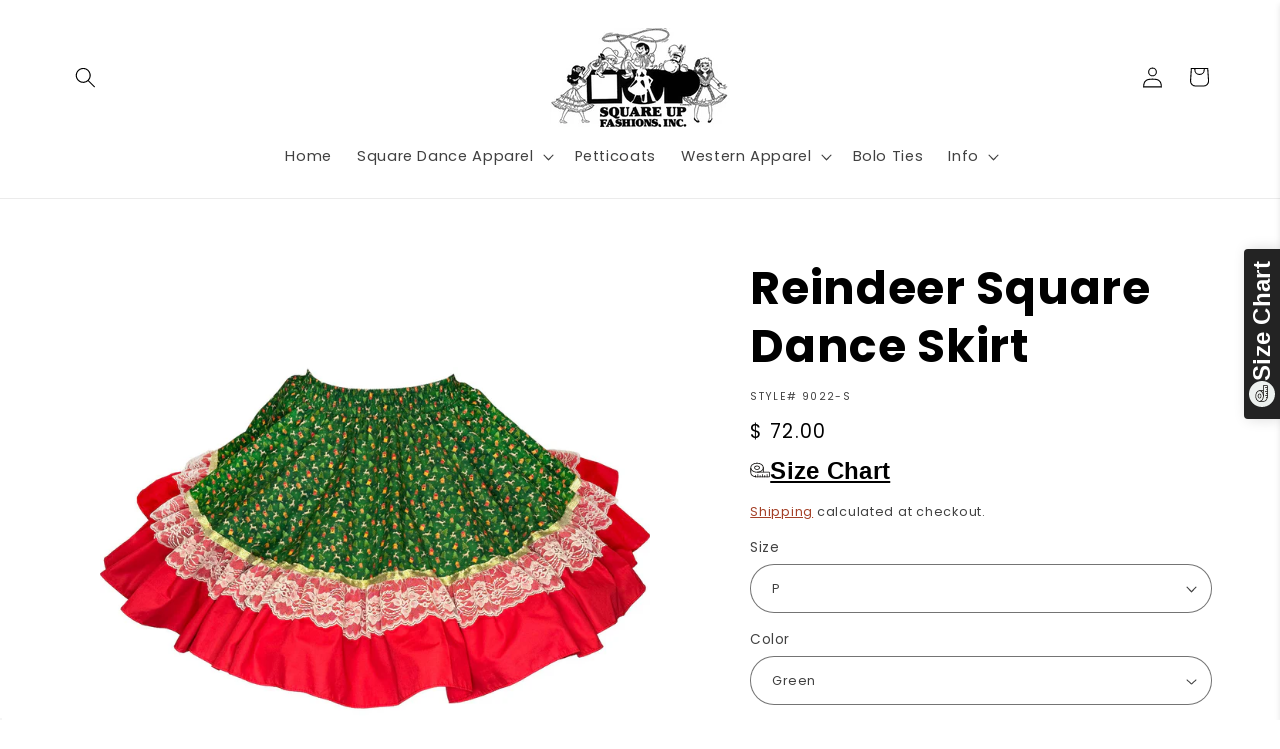

--- FILE ---
content_type: text/javascript; charset=utf-8
request_url: https://www.squareupfashions.com/products/pettipants.js
body_size: 1571
content:
{"id":6616144281680,"title":"SHORT leg Pettipants","handle":"pettipants","description":"\u003cul data-mce-fragment=\"1\"\u003e\n\u003cli data-mce-fragment=\"1\"\u003e100% Nylon\u003c\/li\u003e\n\u003cli data-mce-fragment=\"1\"\u003eRows and Rows of Lace\u003c\/li\u003e\n\u003cli data-mce-fragment=\"1\"\u003eShort Legged\u003c\/li\u003e\n\u003cli data-mce-fragment=\"1\"\u003e\u003cb\u003eIn stock now\u003c\/b\u003e\u003c\/li\u003e\n\u003cli data-mce-fragment=\"1\"\u003e\u003cb\u003eNOT returnable\u003c\/b\u003e\u003c\/li\u003e\n\u003c\/ul\u003e\n\u003cp data-mce-fragment=\"1\"\u003eThese are nylon petti-pants. They are covered with rows and rows of lace, sewn on with elastic thread. They are short-leg, lacey pettipants. Size Large will accommodate most XL as well;  please CHECK the measurements on the size chart above,\u003c\/p\u003e\n\u003cp data-mce-fragment=\"1\"\u003e\u003cbr\u003e\u003c\/p\u003e\n\u003cp data-mce-fragment=\"1\"\u003ePettipants are \u003cb style=\"font-size: 0.875rem;\"\u003eNOT returnable.\u003c\/b\u003e\u003c\/p\u003e\n\u003cp data-mce-fragment=\"1\"\u003eHAND wash COLD very delicate, and NO DRYER; lay flat to dry only. \u003c\/p\u003e\n\u003cp data-mce-fragment=\"1\"\u003eThe pettipants can be used for such things as steampunk, rockabilly, square dance, ruffle lace panties, Victorian, sissy pants, frilly lace bloomers, or Halloween costume\u003c\/p\u003e","published_at":"2021-10-22T16:19:03-07:00","created_at":"2021-10-22T16:16:03-07:00","vendor":"Square Up Fashions","type":"Accessories","tags":["Accessories","Pettipants"],"price":1999,"price_min":1999,"price_max":2499,"available":true,"price_varies":true,"compare_at_price":0,"compare_at_price_min":0,"compare_at_price_max":0,"compare_at_price_varies":false,"variants":[{"id":39574663790672,"title":"P\/S \/ White","option1":"P\/S","option2":"White","option3":null,"sku":"Style #0100","requires_shipping":true,"taxable":true,"featured_image":{"id":29013963341904,"product_id":6616144281680,"position":1,"created_at":"2021-10-22T16:21:53-07:00","updated_at":"2021-10-22T16:21:55-07:00","alt":"A Pettipants by Square Up Fashions with lace trim.","width":1000,"height":1000,"src":"https:\/\/cdn.shopify.com\/s\/files\/1\/1133\/6340\/products\/Whitepettipants.jpg?v=1634944915","variant_ids":[39574663790672,39574663954512,39574664118352,39574664282192]},"available":true,"name":"SHORT leg Pettipants - P\/S \/ White","public_title":"P\/S \/ White","options":["P\/S","White"],"price":2499,"weight":136,"compare_at_price":null,"inventory_quantity":-210,"inventory_management":null,"inventory_policy":"deny","barcode":"","featured_media":{"alt":"A Pettipants by Square Up Fashions with lace trim.","id":21352910979152,"position":1,"preview_image":{"aspect_ratio":1.0,"height":1000,"width":1000,"src":"https:\/\/cdn.shopify.com\/s\/files\/1\/1133\/6340\/products\/Whitepettipants.jpg?v=1634944915"}},"requires_selling_plan":false,"selling_plan_allocations":[]},{"id":39574663823440,"title":"P\/S \/ Black","option1":"P\/S","option2":"Black","option3":null,"sku":"Style #0100","requires_shipping":true,"taxable":true,"featured_image":{"id":29013965373520,"product_id":6616144281680,"position":2,"created_at":"2021-10-22T16:22:42-07:00","updated_at":"2021-10-22T16:22:43-07:00","alt":"A black Pettipants with ruffles and lace on it. (Brand Name: Square Up Fashions)","width":1000,"height":1000,"src":"https:\/\/cdn.shopify.com\/s\/files\/1\/1133\/6340\/products\/Blackpettipants.jpg?v=1634944963","variant_ids":[39574663823440,39574663987280,39574664151120,39574664314960]},"available":true,"name":"SHORT leg Pettipants - P\/S \/ Black","public_title":"P\/S \/ Black","options":["P\/S","Black"],"price":2499,"weight":136,"compare_at_price":null,"inventory_quantity":-91,"inventory_management":null,"inventory_policy":"deny","barcode":"","featured_media":{"alt":"A black Pettipants with ruffles and lace on it. (Brand Name: Square Up Fashions)","id":21352913010768,"position":2,"preview_image":{"aspect_ratio":1.0,"height":1000,"width":1000,"src":"https:\/\/cdn.shopify.com\/s\/files\/1\/1133\/6340\/products\/Blackpettipants.jpg?v=1634944963"}},"requires_selling_plan":false,"selling_plan_allocations":[]},{"id":39574663856208,"title":"P\/S \/ Red","option1":"P\/S","option2":"Red","option3":null,"sku":"Style #0100","requires_shipping":true,"taxable":true,"featured_image":{"id":29013965799504,"product_id":6616144281680,"position":4,"created_at":"2021-10-22T16:23:01-07:00","updated_at":"2021-10-22T16:23:03-07:00","alt":"A pair of Square Up Fashions' Pettipants with lace ruffles.","width":1000,"height":1000,"src":"https:\/\/cdn.shopify.com\/s\/files\/1\/1133\/6340\/products\/redpettipants.jpg?v=1634944983","variant_ids":[39574663856208,39574664020048,39574664183888]},"available":true,"name":"SHORT leg Pettipants - P\/S \/ Red","public_title":"P\/S \/ Red","options":["P\/S","Red"],"price":2499,"weight":136,"compare_at_price":null,"inventory_quantity":-26,"inventory_management":null,"inventory_policy":"deny","barcode":"","featured_media":{"alt":"A pair of Square Up Fashions' Pettipants with lace ruffles.","id":21352913436752,"position":4,"preview_image":{"aspect_ratio":1.0,"height":1000,"width":1000,"src":"https:\/\/cdn.shopify.com\/s\/files\/1\/1133\/6340\/products\/redpettipants.jpg?v=1634944983"}},"requires_selling_plan":false,"selling_plan_allocations":[]},{"id":39574663888976,"title":"P\/S \/ Royal","option1":"P\/S","option2":"Royal","option3":null,"sku":"Style #0100","requires_shipping":true,"taxable":true,"featured_image":{"id":29013965733968,"product_id":6616144281680,"position":5,"created_at":"2021-10-22T16:23:01-07:00","updated_at":"2021-10-22T16:23:02-07:00","alt":"A pair of Square Up Fashions Pettipants with lace ruffles.","width":1000,"height":1000,"src":"https:\/\/cdn.shopify.com\/s\/files\/1\/1133\/6340\/products\/Royalpettipants.jpg?v=1634944982","variant_ids":[39574663888976,39574664052816,39574664216656]},"available":true,"name":"SHORT leg Pettipants - P\/S \/ Royal","public_title":"P\/S \/ Royal","options":["P\/S","Royal"],"price":2499,"weight":136,"compare_at_price":null,"inventory_quantity":-15,"inventory_management":null,"inventory_policy":"deny","barcode":"","featured_media":{"alt":"A pair of Square Up Fashions Pettipants with lace ruffles.","id":21352913469520,"position":5,"preview_image":{"aspect_ratio":1.0,"height":1000,"width":1000,"src":"https:\/\/cdn.shopify.com\/s\/files\/1\/1133\/6340\/products\/Royalpettipants.jpg?v=1634944982"}},"requires_selling_plan":false,"selling_plan_allocations":[]},{"id":39574663921744,"title":"P\/S \/ Raspberry","option1":"P\/S","option2":"Raspberry","option3":null,"sku":"Style #0100","requires_shipping":true,"taxable":true,"featured_image":{"id":29013965766736,"product_id":6616144281680,"position":3,"created_at":"2021-10-22T16:23:01-07:00","updated_at":"2021-10-22T16:23:03-07:00","alt":"A pair of Square Up Fashions pink pettipants with ruffles and lace trim.","width":1000,"height":1000,"src":"https:\/\/cdn.shopify.com\/s\/files\/1\/1133\/6340\/products\/Raspettipants.jpg?v=1634944983","variant_ids":[39574663921744,39574664085584,39574664249424]},"available":true,"name":"SHORT leg Pettipants - P\/S \/ Raspberry","public_title":"P\/S \/ Raspberry","options":["P\/S","Raspberry"],"price":2499,"weight":136,"compare_at_price":null,"inventory_quantity":-12,"inventory_management":null,"inventory_policy":"deny","barcode":"","featured_media":{"alt":"A pair of Square Up Fashions pink pettipants with ruffles and lace trim.","id":21352913403984,"position":3,"preview_image":{"aspect_ratio":1.0,"height":1000,"width":1000,"src":"https:\/\/cdn.shopify.com\/s\/files\/1\/1133\/6340\/products\/Raspettipants.jpg?v=1634944983"}},"requires_selling_plan":false,"selling_plan_allocations":[]},{"id":39574663954512,"title":"M \/ White","option1":"M","option2":"White","option3":null,"sku":"Style #0100","requires_shipping":true,"taxable":true,"featured_image":{"id":29013963341904,"product_id":6616144281680,"position":1,"created_at":"2021-10-22T16:21:53-07:00","updated_at":"2021-10-22T16:21:55-07:00","alt":"A Pettipants by Square Up Fashions with lace trim.","width":1000,"height":1000,"src":"https:\/\/cdn.shopify.com\/s\/files\/1\/1133\/6340\/products\/Whitepettipants.jpg?v=1634944915","variant_ids":[39574663790672,39574663954512,39574664118352,39574664282192]},"available":true,"name":"SHORT leg Pettipants - M \/ White","public_title":"M \/ White","options":["M","White"],"price":2499,"weight":136,"compare_at_price":null,"inventory_quantity":-276,"inventory_management":null,"inventory_policy":"deny","barcode":"","featured_media":{"alt":"A Pettipants by Square Up Fashions with lace trim.","id":21352910979152,"position":1,"preview_image":{"aspect_ratio":1.0,"height":1000,"width":1000,"src":"https:\/\/cdn.shopify.com\/s\/files\/1\/1133\/6340\/products\/Whitepettipants.jpg?v=1634944915"}},"requires_selling_plan":false,"selling_plan_allocations":[]},{"id":39574663987280,"title":"M \/ Black","option1":"M","option2":"Black","option3":null,"sku":"Style #0100","requires_shipping":true,"taxable":true,"featured_image":{"id":29013965373520,"product_id":6616144281680,"position":2,"created_at":"2021-10-22T16:22:42-07:00","updated_at":"2021-10-22T16:22:43-07:00","alt":"A black Pettipants with ruffles and lace on it. (Brand Name: Square Up Fashions)","width":1000,"height":1000,"src":"https:\/\/cdn.shopify.com\/s\/files\/1\/1133\/6340\/products\/Blackpettipants.jpg?v=1634944963","variant_ids":[39574663823440,39574663987280,39574664151120,39574664314960]},"available":true,"name":"SHORT leg Pettipants - M \/ Black","public_title":"M \/ Black","options":["M","Black"],"price":2499,"weight":136,"compare_at_price":0,"inventory_quantity":-129,"inventory_management":null,"inventory_policy":"deny","barcode":"","featured_media":{"alt":"A black Pettipants with ruffles and lace on it. (Brand Name: Square Up Fashions)","id":21352913010768,"position":2,"preview_image":{"aspect_ratio":1.0,"height":1000,"width":1000,"src":"https:\/\/cdn.shopify.com\/s\/files\/1\/1133\/6340\/products\/Blackpettipants.jpg?v=1634944963"}},"requires_selling_plan":false,"selling_plan_allocations":[]},{"id":39574664020048,"title":"M \/ Red","option1":"M","option2":"Red","option3":null,"sku":"Style #0100","requires_shipping":true,"taxable":true,"featured_image":{"id":29013965799504,"product_id":6616144281680,"position":4,"created_at":"2021-10-22T16:23:01-07:00","updated_at":"2021-10-22T16:23:03-07:00","alt":"A pair of Square Up Fashions' Pettipants with lace ruffles.","width":1000,"height":1000,"src":"https:\/\/cdn.shopify.com\/s\/files\/1\/1133\/6340\/products\/redpettipants.jpg?v=1634944983","variant_ids":[39574663856208,39574664020048,39574664183888]},"available":true,"name":"SHORT leg Pettipants - M \/ Red","public_title":"M \/ Red","options":["M","Red"],"price":2499,"weight":136,"compare_at_price":null,"inventory_quantity":-46,"inventory_management":null,"inventory_policy":"deny","barcode":"","featured_media":{"alt":"A pair of Square Up Fashions' Pettipants with lace ruffles.","id":21352913436752,"position":4,"preview_image":{"aspect_ratio":1.0,"height":1000,"width":1000,"src":"https:\/\/cdn.shopify.com\/s\/files\/1\/1133\/6340\/products\/redpettipants.jpg?v=1634944983"}},"requires_selling_plan":false,"selling_plan_allocations":[]},{"id":39574664052816,"title":"M \/ Royal","option1":"M","option2":"Royal","option3":null,"sku":"Style #0100","requires_shipping":true,"taxable":true,"featured_image":{"id":29013965733968,"product_id":6616144281680,"position":5,"created_at":"2021-10-22T16:23:01-07:00","updated_at":"2021-10-22T16:23:02-07:00","alt":"A pair of Square Up Fashions Pettipants with lace ruffles.","width":1000,"height":1000,"src":"https:\/\/cdn.shopify.com\/s\/files\/1\/1133\/6340\/products\/Royalpettipants.jpg?v=1634944982","variant_ids":[39574663888976,39574664052816,39574664216656]},"available":true,"name":"SHORT leg Pettipants - M \/ Royal","public_title":"M \/ Royal","options":["M","Royal"],"price":2499,"weight":136,"compare_at_price":null,"inventory_quantity":-24,"inventory_management":null,"inventory_policy":"deny","barcode":"","featured_media":{"alt":"A pair of Square Up Fashions Pettipants with lace ruffles.","id":21352913469520,"position":5,"preview_image":{"aspect_ratio":1.0,"height":1000,"width":1000,"src":"https:\/\/cdn.shopify.com\/s\/files\/1\/1133\/6340\/products\/Royalpettipants.jpg?v=1634944982"}},"requires_selling_plan":false,"selling_plan_allocations":[]},{"id":39574664085584,"title":"M \/ Raspberry","option1":"M","option2":"Raspberry","option3":null,"sku":"Style #0100","requires_shipping":true,"taxable":true,"featured_image":{"id":29013965766736,"product_id":6616144281680,"position":3,"created_at":"2021-10-22T16:23:01-07:00","updated_at":"2021-10-22T16:23:03-07:00","alt":"A pair of Square Up Fashions pink pettipants with ruffles and lace trim.","width":1000,"height":1000,"src":"https:\/\/cdn.shopify.com\/s\/files\/1\/1133\/6340\/products\/Raspettipants.jpg?v=1634944983","variant_ids":[39574663921744,39574664085584,39574664249424]},"available":true,"name":"SHORT leg Pettipants - M \/ Raspberry","public_title":"M \/ Raspberry","options":["M","Raspberry"],"price":2499,"weight":136,"compare_at_price":null,"inventory_quantity":-22,"inventory_management":null,"inventory_policy":"deny","barcode":"","featured_media":{"alt":"A pair of Square Up Fashions pink pettipants with ruffles and lace trim.","id":21352913403984,"position":3,"preview_image":{"aspect_ratio":1.0,"height":1000,"width":1000,"src":"https:\/\/cdn.shopify.com\/s\/files\/1\/1133\/6340\/products\/Raspettipants.jpg?v=1634944983"}},"requires_selling_plan":false,"selling_plan_allocations":[]},{"id":40986111541328,"title":"(  XL  ) SALE PRICE White only W=34\"-54\"\/Leg=16\"-26\" \/ White","option1":"(  XL  ) SALE PRICE White only W=34\"-54\"\/Leg=16\"-26\"","option2":"White","option3":null,"sku":"0100","requires_shipping":true,"taxable":true,"featured_image":null,"available":true,"name":"SHORT leg Pettipants - (  XL  ) SALE PRICE White only W=34\"-54\"\/Leg=16\"-26\" \/ White","public_title":"(  XL  ) SALE PRICE White only W=34\"-54\"\/Leg=16\"-26\" \/ White","options":["(  XL  ) SALE PRICE White only W=34\"-54\"\/Leg=16\"-26\"","White"],"price":1999,"weight":136,"compare_at_price":null,"inventory_quantity":30,"inventory_management":"shopify","inventory_policy":"deny","barcode":"","requires_selling_plan":false,"selling_plan_allocations":[]},{"id":39574664118352,"title":"L\/XL \/ White","option1":"L\/XL","option2":"White","option3":null,"sku":"Style #0100","requires_shipping":true,"taxable":true,"featured_image":{"id":29013963341904,"product_id":6616144281680,"position":1,"created_at":"2021-10-22T16:21:53-07:00","updated_at":"2021-10-22T16:21:55-07:00","alt":"A Pettipants by Square Up Fashions with lace trim.","width":1000,"height":1000,"src":"https:\/\/cdn.shopify.com\/s\/files\/1\/1133\/6340\/products\/Whitepettipants.jpg?v=1634944915","variant_ids":[39574663790672,39574663954512,39574664118352,39574664282192]},"available":true,"name":"SHORT leg Pettipants - L\/XL \/ White","public_title":"L\/XL \/ White","options":["L\/XL","White"],"price":2499,"weight":136,"compare_at_price":0,"inventory_quantity":-211,"inventory_management":null,"inventory_policy":"deny","barcode":"","featured_media":{"alt":"A Pettipants by Square Up Fashions with lace trim.","id":21352910979152,"position":1,"preview_image":{"aspect_ratio":1.0,"height":1000,"width":1000,"src":"https:\/\/cdn.shopify.com\/s\/files\/1\/1133\/6340\/products\/Whitepettipants.jpg?v=1634944915"}},"requires_selling_plan":false,"selling_plan_allocations":[]},{"id":39574664151120,"title":"L\/XL \/ Black","option1":"L\/XL","option2":"Black","option3":null,"sku":"Style #0100","requires_shipping":true,"taxable":true,"featured_image":{"id":29013965373520,"product_id":6616144281680,"position":2,"created_at":"2021-10-22T16:22:42-07:00","updated_at":"2021-10-22T16:22:43-07:00","alt":"A black Pettipants with ruffles and lace on it. (Brand Name: Square Up Fashions)","width":1000,"height":1000,"src":"https:\/\/cdn.shopify.com\/s\/files\/1\/1133\/6340\/products\/Blackpettipants.jpg?v=1634944963","variant_ids":[39574663823440,39574663987280,39574664151120,39574664314960]},"available":true,"name":"SHORT leg Pettipants - L\/XL \/ Black","public_title":"L\/XL \/ Black","options":["L\/XL","Black"],"price":2499,"weight":136,"compare_at_price":0,"inventory_quantity":-110,"inventory_management":null,"inventory_policy":"deny","barcode":"","featured_media":{"alt":"A black Pettipants with ruffles and lace on it. (Brand Name: Square Up Fashions)","id":21352913010768,"position":2,"preview_image":{"aspect_ratio":1.0,"height":1000,"width":1000,"src":"https:\/\/cdn.shopify.com\/s\/files\/1\/1133\/6340\/products\/Blackpettipants.jpg?v=1634944963"}},"requires_selling_plan":false,"selling_plan_allocations":[]},{"id":39574664183888,"title":"L\/XL \/ Red","option1":"L\/XL","option2":"Red","option3":null,"sku":"Style #0100","requires_shipping":true,"taxable":true,"featured_image":{"id":29013965799504,"product_id":6616144281680,"position":4,"created_at":"2021-10-22T16:23:01-07:00","updated_at":"2021-10-22T16:23:03-07:00","alt":"A pair of Square Up Fashions' Pettipants with lace ruffles.","width":1000,"height":1000,"src":"https:\/\/cdn.shopify.com\/s\/files\/1\/1133\/6340\/products\/redpettipants.jpg?v=1634944983","variant_ids":[39574663856208,39574664020048,39574664183888]},"available":true,"name":"SHORT leg Pettipants - L\/XL \/ Red","public_title":"L\/XL \/ Red","options":["L\/XL","Red"],"price":2499,"weight":136,"compare_at_price":null,"inventory_quantity":-68,"inventory_management":null,"inventory_policy":"deny","barcode":"","featured_media":{"alt":"A pair of Square Up Fashions' Pettipants with lace ruffles.","id":21352913436752,"position":4,"preview_image":{"aspect_ratio":1.0,"height":1000,"width":1000,"src":"https:\/\/cdn.shopify.com\/s\/files\/1\/1133\/6340\/products\/redpettipants.jpg?v=1634944983"}},"requires_selling_plan":false,"selling_plan_allocations":[]},{"id":39574664216656,"title":"L\/XL \/ Royal","option1":"L\/XL","option2":"Royal","option3":null,"sku":"Style #0100","requires_shipping":true,"taxable":true,"featured_image":{"id":29013965733968,"product_id":6616144281680,"position":5,"created_at":"2021-10-22T16:23:01-07:00","updated_at":"2021-10-22T16:23:02-07:00","alt":"A pair of Square Up Fashions Pettipants with lace ruffles.","width":1000,"height":1000,"src":"https:\/\/cdn.shopify.com\/s\/files\/1\/1133\/6340\/products\/Royalpettipants.jpg?v=1634944982","variant_ids":[39574663888976,39574664052816,39574664216656]},"available":true,"name":"SHORT leg Pettipants - L\/XL \/ Royal","public_title":"L\/XL \/ Royal","options":["L\/XL","Royal"],"price":2499,"weight":136,"compare_at_price":null,"inventory_quantity":-32,"inventory_management":null,"inventory_policy":"deny","barcode":"","featured_media":{"alt":"A pair of Square Up Fashions Pettipants with lace ruffles.","id":21352913469520,"position":5,"preview_image":{"aspect_ratio":1.0,"height":1000,"width":1000,"src":"https:\/\/cdn.shopify.com\/s\/files\/1\/1133\/6340\/products\/Royalpettipants.jpg?v=1634944982"}},"requires_selling_plan":false,"selling_plan_allocations":[]},{"id":39574664249424,"title":"L\/XL \/ Raspberry","option1":"L\/XL","option2":"Raspberry","option3":null,"sku":"Style #0100","requires_shipping":true,"taxable":true,"featured_image":{"id":29013965766736,"product_id":6616144281680,"position":3,"created_at":"2021-10-22T16:23:01-07:00","updated_at":"2021-10-22T16:23:03-07:00","alt":"A pair of Square Up Fashions pink pettipants with ruffles and lace trim.","width":1000,"height":1000,"src":"https:\/\/cdn.shopify.com\/s\/files\/1\/1133\/6340\/products\/Raspettipants.jpg?v=1634944983","variant_ids":[39574663921744,39574664085584,39574664249424]},"available":true,"name":"SHORT leg Pettipants - L\/XL \/ Raspberry","public_title":"L\/XL \/ Raspberry","options":["L\/XL","Raspberry"],"price":2499,"weight":136,"compare_at_price":null,"inventory_quantity":-30,"inventory_management":null,"inventory_policy":"deny","barcode":"","featured_media":{"alt":"A pair of Square Up Fashions pink pettipants with ruffles and lace trim.","id":21352913403984,"position":3,"preview_image":{"aspect_ratio":1.0,"height":1000,"width":1000,"src":"https:\/\/cdn.shopify.com\/s\/files\/1\/1133\/6340\/products\/Raspettipants.jpg?v=1634944983"}},"requires_selling_plan":false,"selling_plan_allocations":[]},{"id":39574664282192,"title":"XXL \/ White","option1":"XXL","option2":"White","option3":null,"sku":"Style #0100","requires_shipping":true,"taxable":true,"featured_image":{"id":29013963341904,"product_id":6616144281680,"position":1,"created_at":"2021-10-22T16:21:53-07:00","updated_at":"2021-10-22T16:21:55-07:00","alt":"A Pettipants by Square Up Fashions with lace trim.","width":1000,"height":1000,"src":"https:\/\/cdn.shopify.com\/s\/files\/1\/1133\/6340\/products\/Whitepettipants.jpg?v=1634944915","variant_ids":[39574663790672,39574663954512,39574664118352,39574664282192]},"available":true,"name":"SHORT leg Pettipants - XXL \/ White","public_title":"XXL \/ White","options":["XXL","White"],"price":2499,"weight":136,"compare_at_price":0,"inventory_quantity":-102,"inventory_management":null,"inventory_policy":"deny","barcode":"","featured_media":{"alt":"A Pettipants by Square Up Fashions with lace trim.","id":21352910979152,"position":1,"preview_image":{"aspect_ratio":1.0,"height":1000,"width":1000,"src":"https:\/\/cdn.shopify.com\/s\/files\/1\/1133\/6340\/products\/Whitepettipants.jpg?v=1634944915"}},"requires_selling_plan":false,"selling_plan_allocations":[]},{"id":39574664314960,"title":"XXL \/ Black","option1":"XXL","option2":"Black","option3":null,"sku":"Style #0100","requires_shipping":true,"taxable":true,"featured_image":{"id":29013965373520,"product_id":6616144281680,"position":2,"created_at":"2021-10-22T16:22:42-07:00","updated_at":"2021-10-22T16:22:43-07:00","alt":"A black Pettipants with ruffles and lace on it. (Brand Name: Square Up Fashions)","width":1000,"height":1000,"src":"https:\/\/cdn.shopify.com\/s\/files\/1\/1133\/6340\/products\/Blackpettipants.jpg?v=1634944963","variant_ids":[39574663823440,39574663987280,39574664151120,39574664314960]},"available":true,"name":"SHORT leg Pettipants - XXL \/ Black","public_title":"XXL \/ Black","options":["XXL","Black"],"price":2499,"weight":136,"compare_at_price":0,"inventory_quantity":10,"inventory_management":"shopify","inventory_policy":"deny","barcode":"","featured_media":{"alt":"A black Pettipants with ruffles and lace on it. (Brand Name: Square Up Fashions)","id":21352913010768,"position":2,"preview_image":{"aspect_ratio":1.0,"height":1000,"width":1000,"src":"https:\/\/cdn.shopify.com\/s\/files\/1\/1133\/6340\/products\/Blackpettipants.jpg?v=1634944963"}},"requires_selling_plan":false,"selling_plan_allocations":[]}],"images":["\/\/cdn.shopify.com\/s\/files\/1\/1133\/6340\/products\/Whitepettipants.jpg?v=1634944915","\/\/cdn.shopify.com\/s\/files\/1\/1133\/6340\/products\/Blackpettipants.jpg?v=1634944963","\/\/cdn.shopify.com\/s\/files\/1\/1133\/6340\/products\/Raspettipants.jpg?v=1634944983","\/\/cdn.shopify.com\/s\/files\/1\/1133\/6340\/products\/redpettipants.jpg?v=1634944983","\/\/cdn.shopify.com\/s\/files\/1\/1133\/6340\/products\/Royalpettipants.jpg?v=1634944982"],"featured_image":"\/\/cdn.shopify.com\/s\/files\/1\/1133\/6340\/products\/Whitepettipants.jpg?v=1634944915","options":[{"name":"Size","position":1,"values":["P\/S","M","(  XL  ) SALE PRICE White only W=34\"-54\"\/Leg=16\"-26\"","L\/XL","XXL"]},{"name":"Color","position":2,"values":["White","Black","Red","Royal","Raspberry"]}],"url":"\/products\/pettipants","media":[{"alt":"A Pettipants by Square Up Fashions with lace trim.","id":21352910979152,"position":1,"preview_image":{"aspect_ratio":1.0,"height":1000,"width":1000,"src":"https:\/\/cdn.shopify.com\/s\/files\/1\/1133\/6340\/products\/Whitepettipants.jpg?v=1634944915"},"aspect_ratio":1.0,"height":1000,"media_type":"image","src":"https:\/\/cdn.shopify.com\/s\/files\/1\/1133\/6340\/products\/Whitepettipants.jpg?v=1634944915","width":1000},{"alt":"A black Pettipants with ruffles and lace on it. (Brand Name: Square Up Fashions)","id":21352913010768,"position":2,"preview_image":{"aspect_ratio":1.0,"height":1000,"width":1000,"src":"https:\/\/cdn.shopify.com\/s\/files\/1\/1133\/6340\/products\/Blackpettipants.jpg?v=1634944963"},"aspect_ratio":1.0,"height":1000,"media_type":"image","src":"https:\/\/cdn.shopify.com\/s\/files\/1\/1133\/6340\/products\/Blackpettipants.jpg?v=1634944963","width":1000},{"alt":"A pair of Square Up Fashions pink pettipants with ruffles and lace trim.","id":21352913403984,"position":3,"preview_image":{"aspect_ratio":1.0,"height":1000,"width":1000,"src":"https:\/\/cdn.shopify.com\/s\/files\/1\/1133\/6340\/products\/Raspettipants.jpg?v=1634944983"},"aspect_ratio":1.0,"height":1000,"media_type":"image","src":"https:\/\/cdn.shopify.com\/s\/files\/1\/1133\/6340\/products\/Raspettipants.jpg?v=1634944983","width":1000},{"alt":"A pair of Square Up Fashions' Pettipants with lace ruffles.","id":21352913436752,"position":4,"preview_image":{"aspect_ratio":1.0,"height":1000,"width":1000,"src":"https:\/\/cdn.shopify.com\/s\/files\/1\/1133\/6340\/products\/redpettipants.jpg?v=1634944983"},"aspect_ratio":1.0,"height":1000,"media_type":"image","src":"https:\/\/cdn.shopify.com\/s\/files\/1\/1133\/6340\/products\/redpettipants.jpg?v=1634944983","width":1000},{"alt":"A pair of Square Up Fashions Pettipants with lace ruffles.","id":21352913469520,"position":5,"preview_image":{"aspect_ratio":1.0,"height":1000,"width":1000,"src":"https:\/\/cdn.shopify.com\/s\/files\/1\/1133\/6340\/products\/Royalpettipants.jpg?v=1634944982"},"aspect_ratio":1.0,"height":1000,"media_type":"image","src":"https:\/\/cdn.shopify.com\/s\/files\/1\/1133\/6340\/products\/Royalpettipants.jpg?v=1634944982","width":1000}],"requires_selling_plan":false,"selling_plan_groups":[]}

--- FILE ---
content_type: text/javascript; charset=utf-8
request_url: https://www.squareupfashions.com/products/style-1125-short-18-to-21.js
body_size: 3445
content:
{"id":4462795270,"title":"Organdy Stiff Petticoat","handle":"style-1125-short-18-to-21","description":"\u003cmeta charset=\"utf-8\"\u003e\u003cmeta charset=\"utf-8\"\u003e\n\u003cul\u003e\n\u003cli\u003e\u003cspan\u003eDouble Layered Slip\u003c\/span\u003e\u003c\/li\u003e\n\u003cli\u003e\u003cspan\u003e100% Nylon Organdy Fabric\u003c\/span\u003e\u003c\/li\u003e\n\u003cli\u003e\n\u003ca href=\"https:\/\/squareupfashions.com\/pages\/petticoat-guide\"\u003eClick here To View Our Petticoat Selection Guide\u003c\/a\u003e \u003c\/li\u003e\n\u003c\/ul\u003e\n\u003cp\u003eThis double-layered slip is made of crisp 100% nylon organdy fabric. \u003cspan\u003eThis is a very full petticoat. \u003c\/span\u003e\u003cspan\u003eChanging the adjustable slip length is made easy for you by simply pulling a thread and dropping the slip \u003c\/span\u003e\u003cspan\u003eto the next length, one inch at a time. All tops are made of poly-cotton fabric. The 3\/4\" all-elastic waistband \u003c\/span\u003e\u003cspan\u003ehas a drawstring added to cinch up the waist for a better fit. The encased elastic in the waist will rest about 24\" and stretch out to a max of 52\". You can always call us for a larger girth of 64\" waist if needed (for an extra $15). Fish-line is sewn into the hem of this \u003c\/span\u003e\u003cspan\u003eslip for an outstanding petticoat! This is a very full petticoat. \u003c\/span\u003e\u003c\/p\u003e","published_at":"2016-01-25T13:42:00-08:00","created_at":"2016-01-25T14:02:48-08:00","vendor":"Square Up Fashions","type":"Petticoat","tags":["Petticoat"],"price":7500,"price_min":7500,"price_max":16600,"available":true,"price_varies":true,"compare_at_price":null,"compare_at_price_min":0,"compare_at_price_max":0,"compare_at_price_varies":false,"variants":[{"id":31906538192976,"title":"Black \/ 25 Yard","option1":"Black","option2":"25 Yard","option3":null,"sku":"Style# 1125-P","requires_shipping":true,"taxable":true,"featured_image":{"id":14644012253264,"product_id":4462795270,"position":1,"created_at":"2020-03-27T10:40:41-07:00","updated_at":"2021-09-29T17:44:50-07:00","alt":"Organdy Stiff Petticoat, Petticoat - Square Up Fashions","width":1500,"height":1500,"src":"https:\/\/cdn.shopify.com\/s\/files\/1\/1133\/6340\/products\/5e7be2e467af45541eeb4454.jpg?v=1632962690","variant_ids":[31906538192976,31906538225744,31906538258512]},"available":true,"name":"Organdy Stiff Petticoat - Black \/ 25 Yard","public_title":"Black \/ 25 Yard","options":["Black","25 Yard"],"price":7500,"weight":907,"compare_at_price":null,"inventory_quantity":-63,"inventory_management":null,"inventory_policy":"deny","barcode":"","featured_media":{"alt":"Organdy Stiff Petticoat, Petticoat - Square Up Fashions","id":6817034371152,"position":1,"preview_image":{"aspect_ratio":1.0,"height":1500,"width":1500,"src":"https:\/\/cdn.shopify.com\/s\/files\/1\/1133\/6340\/products\/5e7be2e467af45541eeb4454.jpg?v=1632962690"}},"requires_selling_plan":false,"selling_plan_allocations":[]},{"id":31906538225744,"title":"Black \/ 60 Yard","option1":"Black","option2":"60 Yard","option3":null,"sku":"Style# 1125-P","requires_shipping":true,"taxable":true,"featured_image":{"id":14644012253264,"product_id":4462795270,"position":1,"created_at":"2020-03-27T10:40:41-07:00","updated_at":"2021-09-29T17:44:50-07:00","alt":"Organdy Stiff Petticoat, Petticoat - Square Up Fashions","width":1500,"height":1500,"src":"https:\/\/cdn.shopify.com\/s\/files\/1\/1133\/6340\/products\/5e7be2e467af45541eeb4454.jpg?v=1632962690","variant_ids":[31906538192976,31906538225744,31906538258512]},"available":true,"name":"Organdy Stiff Petticoat - Black \/ 60 Yard","public_title":"Black \/ 60 Yard","options":["Black","60 Yard"],"price":12500,"weight":1361,"compare_at_price":null,"inventory_quantity":-75,"inventory_management":null,"inventory_policy":"deny","barcode":"","featured_media":{"alt":"Organdy Stiff Petticoat, Petticoat - Square Up Fashions","id":6817034371152,"position":1,"preview_image":{"aspect_ratio":1.0,"height":1500,"width":1500,"src":"https:\/\/cdn.shopify.com\/s\/files\/1\/1133\/6340\/products\/5e7be2e467af45541eeb4454.jpg?v=1632962690"}},"requires_selling_plan":false,"selling_plan_allocations":[]},{"id":31906538258512,"title":"Black \/ 100 Yard","option1":"Black","option2":"100 Yard","option3":null,"sku":"Style# 1125-P","requires_shipping":true,"taxable":true,"featured_image":{"id":14644012253264,"product_id":4462795270,"position":1,"created_at":"2020-03-27T10:40:41-07:00","updated_at":"2021-09-29T17:44:50-07:00","alt":"Organdy Stiff Petticoat, Petticoat - Square Up Fashions","width":1500,"height":1500,"src":"https:\/\/cdn.shopify.com\/s\/files\/1\/1133\/6340\/products\/5e7be2e467af45541eeb4454.jpg?v=1632962690","variant_ids":[31906538192976,31906538225744,31906538258512]},"available":true,"name":"Organdy Stiff Petticoat - Black \/ 100 Yard","public_title":"Black \/ 100 Yard","options":["Black","100 Yard"],"price":16600,"weight":1814,"compare_at_price":null,"inventory_quantity":-56,"inventory_management":null,"inventory_policy":"deny","barcode":"","featured_media":{"alt":"Organdy Stiff Petticoat, Petticoat - Square Up Fashions","id":6817034371152,"position":1,"preview_image":{"aspect_ratio":1.0,"height":1500,"width":1500,"src":"https:\/\/cdn.shopify.com\/s\/files\/1\/1133\/6340\/products\/5e7be2e467af45541eeb4454.jpg?v=1632962690"}},"requires_selling_plan":false,"selling_plan_allocations":[]},{"id":31906538094672,"title":"White \/ 25 Yard","option1":"White","option2":"25 Yard","option3":null,"sku":"Style# 1125-P","requires_shipping":true,"taxable":true,"featured_image":{"id":11529974513744,"product_id":4462795270,"position":2,"created_at":"2019-07-25T12:46:57-07:00","updated_at":"2021-09-04T14:49:13-07:00","alt":"Organdy Stiff Petticoat, Petticoat - Square Up Fashions","width":1000,"height":1000,"src":"https:\/\/cdn.shopify.com\/s\/files\/1\/1133\/6340\/products\/IMG_8166.jpg?v=1630792153","variant_ids":[31906538094672,31906538127440,31906538160208]},"available":true,"name":"Organdy Stiff Petticoat - White \/ 25 Yard","public_title":"White \/ 25 Yard","options":["White","25 Yard"],"price":7500,"weight":907,"compare_at_price":null,"inventory_quantity":-115,"inventory_management":null,"inventory_policy":"deny","barcode":"","featured_media":{"alt":"Organdy Stiff Petticoat, Petticoat - Square Up Fashions","id":44554059856,"position":2,"preview_image":{"aspect_ratio":1.0,"height":1000,"width":1000,"src":"https:\/\/cdn.shopify.com\/s\/files\/1\/1133\/6340\/products\/IMG_8166.jpg?v=1630792153"}},"requires_selling_plan":false,"selling_plan_allocations":[]},{"id":31906538127440,"title":"White \/ 60 Yard","option1":"White","option2":"60 Yard","option3":null,"sku":"Style# 1125-P","requires_shipping":true,"taxable":true,"featured_image":{"id":11529974513744,"product_id":4462795270,"position":2,"created_at":"2019-07-25T12:46:57-07:00","updated_at":"2021-09-04T14:49:13-07:00","alt":"Organdy Stiff Petticoat, Petticoat - Square Up Fashions","width":1000,"height":1000,"src":"https:\/\/cdn.shopify.com\/s\/files\/1\/1133\/6340\/products\/IMG_8166.jpg?v=1630792153","variant_ids":[31906538094672,31906538127440,31906538160208]},"available":true,"name":"Organdy Stiff Petticoat - White \/ 60 Yard","public_title":"White \/ 60 Yard","options":["White","60 Yard"],"price":12500,"weight":1361,"compare_at_price":null,"inventory_quantity":-181,"inventory_management":null,"inventory_policy":"deny","barcode":"","featured_media":{"alt":"Organdy Stiff Petticoat, Petticoat - Square Up Fashions","id":44554059856,"position":2,"preview_image":{"aspect_ratio":1.0,"height":1000,"width":1000,"src":"https:\/\/cdn.shopify.com\/s\/files\/1\/1133\/6340\/products\/IMG_8166.jpg?v=1630792153"}},"requires_selling_plan":false,"selling_plan_allocations":[]},{"id":31906538160208,"title":"White \/ 100 Yard","option1":"White","option2":"100 Yard","option3":null,"sku":"Style# 1125-P","requires_shipping":true,"taxable":true,"featured_image":{"id":11529974513744,"product_id":4462795270,"position":2,"created_at":"2019-07-25T12:46:57-07:00","updated_at":"2021-09-04T14:49:13-07:00","alt":"Organdy Stiff Petticoat, Petticoat - Square Up Fashions","width":1000,"height":1000,"src":"https:\/\/cdn.shopify.com\/s\/files\/1\/1133\/6340\/products\/IMG_8166.jpg?v=1630792153","variant_ids":[31906538094672,31906538127440,31906538160208]},"available":true,"name":"Organdy Stiff Petticoat - White \/ 100 Yard","public_title":"White \/ 100 Yard","options":["White","100 Yard"],"price":16600,"weight":1814,"compare_at_price":null,"inventory_quantity":-95,"inventory_management":null,"inventory_policy":"deny","barcode":"","featured_media":{"alt":"Organdy Stiff Petticoat, Petticoat - Square Up Fashions","id":44554059856,"position":2,"preview_image":{"aspect_ratio":1.0,"height":1000,"width":1000,"src":"https:\/\/cdn.shopify.com\/s\/files\/1\/1133\/6340\/products\/IMG_8166.jpg?v=1630792153"}},"requires_selling_plan":false,"selling_plan_allocations":[]},{"id":31906538389584,"title":"Royal Blue \/ 25 Yard","option1":"Royal Blue","option2":"25 Yard","option3":null,"sku":"Style# 1125-P","requires_shipping":true,"taxable":true,"featured_image":{"id":31597963313232,"product_id":4462795270,"position":6,"created_at":"2024-01-10T08:09:11-08:00","updated_at":"2024-01-10T08:09:13-08:00","alt":"A blue Organdy Stiff Petticoat with ruffles made of fabric by Square Up Fashions.","width":1283,"height":1289,"src":"https:\/\/cdn.shopify.com\/s\/files\/1\/1133\/6340\/files\/IMG-6174.png?v=1704902953","variant_ids":[31906538389584,39597209157712,39597210796112]},"available":true,"name":"Organdy Stiff Petticoat - Royal Blue \/ 25 Yard","public_title":"Royal Blue \/ 25 Yard","options":["Royal Blue","25 Yard"],"price":7500,"weight":907,"compare_at_price":null,"inventory_quantity":-2,"inventory_management":null,"inventory_policy":"deny","barcode":"","featured_media":{"alt":"A blue Organdy Stiff Petticoat with ruffles made of fabric by Square Up Fashions.","id":24057790955600,"position":6,"preview_image":{"aspect_ratio":0.995,"height":1289,"width":1283,"src":"https:\/\/cdn.shopify.com\/s\/files\/1\/1133\/6340\/files\/IMG-6174.png?v=1704902953"}},"requires_selling_plan":false,"selling_plan_allocations":[]},{"id":39597209157712,"title":"Royal Blue \/ 60 Yard","option1":"Royal Blue","option2":"60 Yard","option3":null,"sku":"Style# 1125-P","requires_shipping":true,"taxable":true,"featured_image":{"id":31597963313232,"product_id":4462795270,"position":6,"created_at":"2024-01-10T08:09:11-08:00","updated_at":"2024-01-10T08:09:13-08:00","alt":"A blue Organdy Stiff Petticoat with ruffles made of fabric by Square Up Fashions.","width":1283,"height":1289,"src":"https:\/\/cdn.shopify.com\/s\/files\/1\/1133\/6340\/files\/IMG-6174.png?v=1704902953","variant_ids":[31906538389584,39597209157712,39597210796112]},"available":true,"name":"Organdy Stiff Petticoat - Royal Blue \/ 60 Yard","public_title":"Royal Blue \/ 60 Yard","options":["Royal Blue","60 Yard"],"price":12500,"weight":1361,"compare_at_price":null,"inventory_quantity":-11,"inventory_management":null,"inventory_policy":"deny","barcode":"","featured_media":{"alt":"A blue Organdy Stiff Petticoat with ruffles made of fabric by Square Up Fashions.","id":24057790955600,"position":6,"preview_image":{"aspect_ratio":0.995,"height":1289,"width":1283,"src":"https:\/\/cdn.shopify.com\/s\/files\/1\/1133\/6340\/files\/IMG-6174.png?v=1704902953"}},"requires_selling_plan":false,"selling_plan_allocations":[]},{"id":39597210796112,"title":"Royal Blue \/ 100 Yard","option1":"Royal Blue","option2":"100 Yard","option3":null,"sku":"Style# 1125-P","requires_shipping":true,"taxable":true,"featured_image":{"id":31597963313232,"product_id":4462795270,"position":6,"created_at":"2024-01-10T08:09:11-08:00","updated_at":"2024-01-10T08:09:13-08:00","alt":"A blue Organdy Stiff Petticoat with ruffles made of fabric by Square Up Fashions.","width":1283,"height":1289,"src":"https:\/\/cdn.shopify.com\/s\/files\/1\/1133\/6340\/files\/IMG-6174.png?v=1704902953","variant_ids":[31906538389584,39597209157712,39597210796112]},"available":true,"name":"Organdy Stiff Petticoat - Royal Blue \/ 100 Yard","public_title":"Royal Blue \/ 100 Yard","options":["Royal Blue","100 Yard"],"price":16600,"weight":1814,"compare_at_price":null,"inventory_quantity":-15,"inventory_management":null,"inventory_policy":"deny","barcode":"","featured_media":{"alt":"A blue Organdy Stiff Petticoat with ruffles made of fabric by Square Up Fashions.","id":24057790955600,"position":6,"preview_image":{"aspect_ratio":0.995,"height":1289,"width":1283,"src":"https:\/\/cdn.shopify.com\/s\/files\/1\/1133\/6340\/files\/IMG-6174.png?v=1704902953"}},"requires_selling_plan":false,"selling_plan_allocations":[]},{"id":39742870192208,"title":"Pink \/ 25 Yard","option1":"Pink","option2":"25 Yard","option3":null,"sku":"Style# 1125-P","requires_shipping":true,"taxable":true,"featured_image":{"id":34597876695120,"product_id":4462795270,"position":9,"created_at":"2025-07-31T08:02:10-07:00","updated_at":"2025-07-31T17:42:49-07:00","alt":"The Organdy Stiff Petticoat by Square Up Fashions features pink, multi-layered ruffled tulle and a satin waistband—an adjustable petticoat ideal for wearing under skirts and dresses.","width":3749,"height":2505,"src":"https:\/\/cdn.shopify.com\/s\/files\/1\/1133\/6340\/files\/FullSizeRender_dfb60c83-f70a-4174-a9ec-3e44fd1ff00b.jpg?v=1754008969","variant_ids":[39742870192208,39742870224976,39742870257744]},"available":true,"name":"Organdy Stiff Petticoat - Pink \/ 25 Yard","public_title":"Pink \/ 25 Yard","options":["Pink","25 Yard"],"price":7500,"weight":907,"compare_at_price":null,"inventory_quantity":-7,"inventory_management":null,"inventory_policy":"deny","barcode":null,"featured_media":{"alt":"The Organdy Stiff Petticoat by Square Up Fashions features pink, multi-layered ruffled tulle and a satin waistband—an adjustable petticoat ideal for wearing under skirts and dresses.","id":26086743375952,"position":9,"preview_image":{"aspect_ratio":1.497,"height":2505,"width":3749,"src":"https:\/\/cdn.shopify.com\/s\/files\/1\/1133\/6340\/files\/FullSizeRender_dfb60c83-f70a-4174-a9ec-3e44fd1ff00b.jpg?v=1754008969"}},"requires_selling_plan":false,"selling_plan_allocations":[]},{"id":39742870224976,"title":"Pink \/ 60 Yard","option1":"Pink","option2":"60 Yard","option3":null,"sku":"Style# 1125-P","requires_shipping":true,"taxable":true,"featured_image":{"id":34597876695120,"product_id":4462795270,"position":9,"created_at":"2025-07-31T08:02:10-07:00","updated_at":"2025-07-31T17:42:49-07:00","alt":"The Organdy Stiff Petticoat by Square Up Fashions features pink, multi-layered ruffled tulle and a satin waistband—an adjustable petticoat ideal for wearing under skirts and dresses.","width":3749,"height":2505,"src":"https:\/\/cdn.shopify.com\/s\/files\/1\/1133\/6340\/files\/FullSizeRender_dfb60c83-f70a-4174-a9ec-3e44fd1ff00b.jpg?v=1754008969","variant_ids":[39742870192208,39742870224976,39742870257744]},"available":true,"name":"Organdy Stiff Petticoat - Pink \/ 60 Yard","public_title":"Pink \/ 60 Yard","options":["Pink","60 Yard"],"price":12500,"weight":1361,"compare_at_price":null,"inventory_quantity":-11,"inventory_management":null,"inventory_policy":"deny","barcode":null,"featured_media":{"alt":"The Organdy Stiff Petticoat by Square Up Fashions features pink, multi-layered ruffled tulle and a satin waistband—an adjustable petticoat ideal for wearing under skirts and dresses.","id":26086743375952,"position":9,"preview_image":{"aspect_ratio":1.497,"height":2505,"width":3749,"src":"https:\/\/cdn.shopify.com\/s\/files\/1\/1133\/6340\/files\/FullSizeRender_dfb60c83-f70a-4174-a9ec-3e44fd1ff00b.jpg?v=1754008969"}},"requires_selling_plan":false,"selling_plan_allocations":[]},{"id":39742870257744,"title":"Pink \/ 100 Yard","option1":"Pink","option2":"100 Yard","option3":null,"sku":"Style# 1125-P","requires_shipping":true,"taxable":true,"featured_image":{"id":34597876695120,"product_id":4462795270,"position":9,"created_at":"2025-07-31T08:02:10-07:00","updated_at":"2025-07-31T17:42:49-07:00","alt":"The Organdy Stiff Petticoat by Square Up Fashions features pink, multi-layered ruffled tulle and a satin waistband—an adjustable petticoat ideal for wearing under skirts and dresses.","width":3749,"height":2505,"src":"https:\/\/cdn.shopify.com\/s\/files\/1\/1133\/6340\/files\/FullSizeRender_dfb60c83-f70a-4174-a9ec-3e44fd1ff00b.jpg?v=1754008969","variant_ids":[39742870192208,39742870224976,39742870257744]},"available":true,"name":"Organdy Stiff Petticoat - Pink \/ 100 Yard","public_title":"Pink \/ 100 Yard","options":["Pink","100 Yard"],"price":16600,"weight":1814,"compare_at_price":null,"inventory_quantity":-19,"inventory_management":null,"inventory_policy":"deny","barcode":null,"featured_media":{"alt":"The Organdy Stiff Petticoat by Square Up Fashions features pink, multi-layered ruffled tulle and a satin waistband—an adjustable petticoat ideal for wearing under skirts and dresses.","id":26086743375952,"position":9,"preview_image":{"aspect_ratio":1.497,"height":2505,"width":3749,"src":"https:\/\/cdn.shopify.com\/s\/files\/1\/1133\/6340\/files\/FullSizeRender_dfb60c83-f70a-4174-a9ec-3e44fd1ff00b.jpg?v=1754008969"}},"requires_selling_plan":false,"selling_plan_allocations":[]},{"id":39742877499472,"title":"Light Turquoise \/ 25 Yard","option1":"Light Turquoise","option2":"25 Yard","option3":null,"sku":"Style# 1125-P","requires_shipping":true,"taxable":true,"featured_image":{"id":34598443188304,"product_id":4462795270,"position":11,"created_at":"2025-07-31T09:35:28-07:00","updated_at":"2025-07-31T17:42:52-07:00","alt":"A close-up of the Organdy Stiff Petticoat by Square Up Fashions highlights its bright blue nylon fabric, revealing a subtle texture and gentle color variations.","width":1294,"height":1895,"src":"https:\/\/cdn.shopify.com\/s\/files\/1\/1133\/6340\/files\/FullSizeRender_e39360c6-655a-4504-b25d-312eadea78ef.heic?v=1754008972","variant_ids":[39742877499472,39742877532240,39742877565008]},"available":true,"name":"Organdy Stiff Petticoat - Light Turquoise \/ 25 Yard","public_title":"Light Turquoise \/ 25 Yard","options":["Light Turquoise","25 Yard"],"price":7500,"weight":907,"compare_at_price":null,"inventory_quantity":-10,"inventory_management":null,"inventory_policy":"deny","barcode":null,"featured_media":{"alt":"A close-up of the Organdy Stiff Petticoat by Square Up Fashions highlights its bright blue nylon fabric, revealing a subtle texture and gentle color variations.","id":26087033831504,"position":11,"preview_image":{"aspect_ratio":0.683,"height":1895,"width":1294,"src":"https:\/\/cdn.shopify.com\/s\/files\/1\/1133\/6340\/files\/FullSizeRender_e39360c6-655a-4504-b25d-312eadea78ef.heic?v=1754008972"}},"requires_selling_plan":false,"selling_plan_allocations":[]},{"id":39742877532240,"title":"Light Turquoise \/ 60 Yard","option1":"Light Turquoise","option2":"60 Yard","option3":null,"sku":"Style# 1125-P","requires_shipping":true,"taxable":true,"featured_image":{"id":34598443188304,"product_id":4462795270,"position":11,"created_at":"2025-07-31T09:35:28-07:00","updated_at":"2025-07-31T17:42:52-07:00","alt":"A close-up of the Organdy Stiff Petticoat by Square Up Fashions highlights its bright blue nylon fabric, revealing a subtle texture and gentle color variations.","width":1294,"height":1895,"src":"https:\/\/cdn.shopify.com\/s\/files\/1\/1133\/6340\/files\/FullSizeRender_e39360c6-655a-4504-b25d-312eadea78ef.heic?v=1754008972","variant_ids":[39742877499472,39742877532240,39742877565008]},"available":true,"name":"Organdy Stiff Petticoat - Light Turquoise \/ 60 Yard","public_title":"Light Turquoise \/ 60 Yard","options":["Light Turquoise","60 Yard"],"price":12500,"weight":1361,"compare_at_price":null,"inventory_quantity":-6,"inventory_management":null,"inventory_policy":"deny","barcode":null,"featured_media":{"alt":"A close-up of the Organdy Stiff Petticoat by Square Up Fashions highlights its bright blue nylon fabric, revealing a subtle texture and gentle color variations.","id":26087033831504,"position":11,"preview_image":{"aspect_ratio":0.683,"height":1895,"width":1294,"src":"https:\/\/cdn.shopify.com\/s\/files\/1\/1133\/6340\/files\/FullSizeRender_e39360c6-655a-4504-b25d-312eadea78ef.heic?v=1754008972"}},"requires_selling_plan":false,"selling_plan_allocations":[]},{"id":39742877565008,"title":"Light Turquoise \/ 100 Yard","option1":"Light Turquoise","option2":"100 Yard","option3":null,"sku":"Style# 1125-P","requires_shipping":true,"taxable":true,"featured_image":{"id":34598443188304,"product_id":4462795270,"position":11,"created_at":"2025-07-31T09:35:28-07:00","updated_at":"2025-07-31T17:42:52-07:00","alt":"A close-up of the Organdy Stiff Petticoat by Square Up Fashions highlights its bright blue nylon fabric, revealing a subtle texture and gentle color variations.","width":1294,"height":1895,"src":"https:\/\/cdn.shopify.com\/s\/files\/1\/1133\/6340\/files\/FullSizeRender_e39360c6-655a-4504-b25d-312eadea78ef.heic?v=1754008972","variant_ids":[39742877499472,39742877532240,39742877565008]},"available":true,"name":"Organdy Stiff Petticoat - Light Turquoise \/ 100 Yard","public_title":"Light Turquoise \/ 100 Yard","options":["Light Turquoise","100 Yard"],"price":16600,"weight":1814,"compare_at_price":null,"inventory_quantity":-4,"inventory_management":null,"inventory_policy":"deny","barcode":null,"featured_media":{"alt":"A close-up of the Organdy Stiff Petticoat by Square Up Fashions highlights its bright blue nylon fabric, revealing a subtle texture and gentle color variations.","id":26087033831504,"position":11,"preview_image":{"aspect_ratio":0.683,"height":1895,"width":1294,"src":"https:\/\/cdn.shopify.com\/s\/files\/1\/1133\/6340\/files\/FullSizeRender_e39360c6-655a-4504-b25d-312eadea78ef.heic?v=1754008972"}},"requires_selling_plan":false,"selling_plan_allocations":[]},{"id":39742883692624,"title":"Purple \/ 25 Yard","option1":"Purple","option2":"25 Yard","option3":null,"sku":"Style# 1125-P","requires_shipping":true,"taxable":true,"featured_image":{"id":31597963214928,"product_id":4462795270,"position":5,"created_at":"2024-01-10T08:09:11-08:00","updated_at":"2024-01-10T08:09:13-08:00","alt":"A purple ruffled nylon Organdy Stiff Petticoat skirt on a black background from Square Up Fashions.","width":1282,"height":1128,"src":"https:\/\/cdn.shopify.com\/s\/files\/1\/1133\/6340\/files\/IMG-6176.png?v=1704902953","variant_ids":[39742883692624,39742883725392,39742883758160]},"available":true,"name":"Organdy Stiff Petticoat - Purple \/ 25 Yard","public_title":"Purple \/ 25 Yard","options":["Purple","25 Yard"],"price":7500,"weight":907,"compare_at_price":null,"inventory_quantity":-3,"inventory_management":null,"inventory_policy":"deny","barcode":null,"featured_media":{"alt":"A purple ruffled nylon Organdy Stiff Petticoat skirt on a black background from Square Up Fashions.","id":24057790922832,"position":5,"preview_image":{"aspect_ratio":1.137,"height":1128,"width":1282,"src":"https:\/\/cdn.shopify.com\/s\/files\/1\/1133\/6340\/files\/IMG-6176.png?v=1704902953"}},"requires_selling_plan":false,"selling_plan_allocations":[]},{"id":39742883725392,"title":"Purple \/ 60 Yard","option1":"Purple","option2":"60 Yard","option3":null,"sku":"Style# 1125-P","requires_shipping":true,"taxable":true,"featured_image":{"id":31597963214928,"product_id":4462795270,"position":5,"created_at":"2024-01-10T08:09:11-08:00","updated_at":"2024-01-10T08:09:13-08:00","alt":"A purple ruffled nylon Organdy Stiff Petticoat skirt on a black background from Square Up Fashions.","width":1282,"height":1128,"src":"https:\/\/cdn.shopify.com\/s\/files\/1\/1133\/6340\/files\/IMG-6176.png?v=1704902953","variant_ids":[39742883692624,39742883725392,39742883758160]},"available":true,"name":"Organdy Stiff Petticoat - Purple \/ 60 Yard","public_title":"Purple \/ 60 Yard","options":["Purple","60 Yard"],"price":12500,"weight":1361,"compare_at_price":null,"inventory_quantity":-9,"inventory_management":null,"inventory_policy":"deny","barcode":null,"featured_media":{"alt":"A purple ruffled nylon Organdy Stiff Petticoat skirt on a black background from Square Up Fashions.","id":24057790922832,"position":5,"preview_image":{"aspect_ratio":1.137,"height":1128,"width":1282,"src":"https:\/\/cdn.shopify.com\/s\/files\/1\/1133\/6340\/files\/IMG-6176.png?v=1704902953"}},"requires_selling_plan":false,"selling_plan_allocations":[]},{"id":39742883758160,"title":"Purple \/ 100 Yard","option1":"Purple","option2":"100 Yard","option3":null,"sku":"Style# 1125-P","requires_shipping":true,"taxable":true,"featured_image":{"id":31597963214928,"product_id":4462795270,"position":5,"created_at":"2024-01-10T08:09:11-08:00","updated_at":"2024-01-10T08:09:13-08:00","alt":"A purple ruffled nylon Organdy Stiff Petticoat skirt on a black background from Square Up Fashions.","width":1282,"height":1128,"src":"https:\/\/cdn.shopify.com\/s\/files\/1\/1133\/6340\/files\/IMG-6176.png?v=1704902953","variant_ids":[39742883692624,39742883725392,39742883758160]},"available":true,"name":"Organdy Stiff Petticoat - Purple \/ 100 Yard","public_title":"Purple \/ 100 Yard","options":["Purple","100 Yard"],"price":16600,"weight":1814,"compare_at_price":null,"inventory_quantity":-12,"inventory_management":null,"inventory_policy":"deny","barcode":null,"featured_media":{"alt":"A purple ruffled nylon Organdy Stiff Petticoat skirt on a black background from Square Up Fashions.","id":24057790922832,"position":5,"preview_image":{"aspect_ratio":1.137,"height":1128,"width":1282,"src":"https:\/\/cdn.shopify.com\/s\/files\/1\/1133\/6340\/files\/IMG-6176.png?v=1704902953"}},"requires_selling_plan":false,"selling_plan_allocations":[]},{"id":40545176354896,"title":"Light Red \/ 25 Yard","option1":"Light Red","option2":"25 Yard","option3":null,"sku":"Style# 1125-P","requires_shipping":true,"taxable":true,"featured_image":{"id":34597900910672,"product_id":4462795270,"position":10,"created_at":"2025-07-31T08:08:35-07:00","updated_at":"2025-07-31T17:42:51-07:00","alt":"The Square Up Fashions Organdy Stiff Petticoat is a coral pink, double-layered tiered tulle petticoat with an elastic waistband, designed to add volume under skirts or dresses.","width":3434,"height":2370,"src":"https:\/\/cdn.shopify.com\/s\/files\/1\/1133\/6340\/files\/FullSizeRender_5f4d4bc7-9a48-4873-9da4-29651b260088.jpg?v=1754008971","variant_ids":[40545176354896,40545176387664,40545176420432]},"available":true,"name":"Organdy Stiff Petticoat - Light Red \/ 25 Yard","public_title":"Light Red \/ 25 Yard","options":["Light Red","25 Yard"],"price":7500,"weight":907,"compare_at_price":null,"inventory_quantity":-11,"inventory_management":null,"inventory_policy":"deny","barcode":"","featured_media":{"alt":"The Square Up Fashions Organdy Stiff Petticoat is a coral pink, double-layered tiered tulle petticoat with an elastic waistband, designed to add volume under skirts or dresses.","id":26086755893328,"position":10,"preview_image":{"aspect_ratio":1.449,"height":2370,"width":3434,"src":"https:\/\/cdn.shopify.com\/s\/files\/1\/1133\/6340\/files\/FullSizeRender_5f4d4bc7-9a48-4873-9da4-29651b260088.jpg?v=1754008971"}},"requires_selling_plan":false,"selling_plan_allocations":[]},{"id":40545176387664,"title":"Light Red \/ 60 Yard","option1":"Light Red","option2":"60 Yard","option3":null,"sku":"Style# 1125-P","requires_shipping":true,"taxable":true,"featured_image":{"id":34597900910672,"product_id":4462795270,"position":10,"created_at":"2025-07-31T08:08:35-07:00","updated_at":"2025-07-31T17:42:51-07:00","alt":"The Square Up Fashions Organdy Stiff Petticoat is a coral pink, double-layered tiered tulle petticoat with an elastic waistband, designed to add volume under skirts or dresses.","width":3434,"height":2370,"src":"https:\/\/cdn.shopify.com\/s\/files\/1\/1133\/6340\/files\/FullSizeRender_5f4d4bc7-9a48-4873-9da4-29651b260088.jpg?v=1754008971","variant_ids":[40545176354896,40545176387664,40545176420432]},"available":true,"name":"Organdy Stiff Petticoat - Light Red \/ 60 Yard","public_title":"Light Red \/ 60 Yard","options":["Light Red","60 Yard"],"price":12500,"weight":1361,"compare_at_price":null,"inventory_quantity":-8,"inventory_management":null,"inventory_policy":"deny","barcode":"","featured_media":{"alt":"The Square Up Fashions Organdy Stiff Petticoat is a coral pink, double-layered tiered tulle petticoat with an elastic waistband, designed to add volume under skirts or dresses.","id":26086755893328,"position":10,"preview_image":{"aspect_ratio":1.449,"height":2370,"width":3434,"src":"https:\/\/cdn.shopify.com\/s\/files\/1\/1133\/6340\/files\/FullSizeRender_5f4d4bc7-9a48-4873-9da4-29651b260088.jpg?v=1754008971"}},"requires_selling_plan":false,"selling_plan_allocations":[]},{"id":40545176420432,"title":"Light Red \/ 100 Yard","option1":"Light Red","option2":"100 Yard","option3":null,"sku":"Style# 1125-P","requires_shipping":true,"taxable":true,"featured_image":{"id":34597900910672,"product_id":4462795270,"position":10,"created_at":"2025-07-31T08:08:35-07:00","updated_at":"2025-07-31T17:42:51-07:00","alt":"The Square Up Fashions Organdy Stiff Petticoat is a coral pink, double-layered tiered tulle petticoat with an elastic waistband, designed to add volume under skirts or dresses.","width":3434,"height":2370,"src":"https:\/\/cdn.shopify.com\/s\/files\/1\/1133\/6340\/files\/FullSizeRender_5f4d4bc7-9a48-4873-9da4-29651b260088.jpg?v=1754008971","variant_ids":[40545176354896,40545176387664,40545176420432]},"available":true,"name":"Organdy Stiff Petticoat - Light Red \/ 100 Yard","public_title":"Light Red \/ 100 Yard","options":["Light Red","100 Yard"],"price":16600,"weight":1814,"compare_at_price":null,"inventory_quantity":-7,"inventory_management":null,"inventory_policy":"deny","barcode":"","featured_media":{"alt":"The Square Up Fashions Organdy Stiff Petticoat is a coral pink, double-layered tiered tulle petticoat with an elastic waistband, designed to add volume under skirts or dresses.","id":26086755893328,"position":10,"preview_image":{"aspect_ratio":1.449,"height":2370,"width":3434,"src":"https:\/\/cdn.shopify.com\/s\/files\/1\/1133\/6340\/files\/FullSizeRender_5f4d4bc7-9a48-4873-9da4-29651b260088.jpg?v=1754008971"}},"requires_selling_plan":false,"selling_plan_allocations":[]}],"images":["\/\/cdn.shopify.com\/s\/files\/1\/1133\/6340\/products\/5e7be2e467af45541eeb4454.jpg?v=1632962690","\/\/cdn.shopify.com\/s\/files\/1\/1133\/6340\/products\/IMG_8166.jpg?v=1630792153","\/\/cdn.shopify.com\/s\/files\/1\/1133\/6340\/products\/1125_Chart_ade9739b-96a3-4b5d-920c-3e6e67d2fd51.jpg?v=1643676414","\/\/cdn.shopify.com\/s\/files\/1\/1133\/6340\/files\/FullSizeRender_ba826144-f100-4ec8-9f68-6002c3421545.heic?v=1704933930","\/\/cdn.shopify.com\/s\/files\/1\/1133\/6340\/files\/IMG-6176.png?v=1704902953","\/\/cdn.shopify.com\/s\/files\/1\/1133\/6340\/files\/IMG-6174.png?v=1704902953","\/\/cdn.shopify.com\/s\/files\/1\/1133\/6340\/files\/FullSizeRender_f1075c14-3326-43bb-b1be-f28d4252e952.heic?v=1714005812","\/\/cdn.shopify.com\/s\/files\/1\/1133\/6340\/files\/FullSizeRender_759be26b-a5d8-41d2-a912-f7614ecbfc76.heic?v=1714005817","\/\/cdn.shopify.com\/s\/files\/1\/1133\/6340\/files\/FullSizeRender_dfb60c83-f70a-4174-a9ec-3e44fd1ff00b.jpg?v=1754008969","\/\/cdn.shopify.com\/s\/files\/1\/1133\/6340\/files\/FullSizeRender_5f4d4bc7-9a48-4873-9da4-29651b260088.jpg?v=1754008971","\/\/cdn.shopify.com\/s\/files\/1\/1133\/6340\/files\/FullSizeRender_e39360c6-655a-4504-b25d-312eadea78ef.heic?v=1754008972"],"featured_image":"\/\/cdn.shopify.com\/s\/files\/1\/1133\/6340\/products\/5e7be2e467af45541eeb4454.jpg?v=1632962690","options":[{"name":"Color","position":1,"values":["Black","White","Royal Blue","Pink","Light Turquoise","Purple","Light Red"]},{"name":"Fullness","position":2,"values":["25 Yard","60 Yard","100 Yard"]}],"url":"\/products\/style-1125-short-18-to-21","media":[{"alt":"Organdy Stiff Petticoat, Petticoat - Square Up Fashions","id":6817034371152,"position":1,"preview_image":{"aspect_ratio":1.0,"height":1500,"width":1500,"src":"https:\/\/cdn.shopify.com\/s\/files\/1\/1133\/6340\/products\/5e7be2e467af45541eeb4454.jpg?v=1632962690"},"aspect_ratio":1.0,"height":1500,"media_type":"image","src":"https:\/\/cdn.shopify.com\/s\/files\/1\/1133\/6340\/products\/5e7be2e467af45541eeb4454.jpg?v=1632962690","width":1500},{"alt":"Organdy Stiff Petticoat, Petticoat - Square Up Fashions","id":44554059856,"position":2,"preview_image":{"aspect_ratio":1.0,"height":1000,"width":1000,"src":"https:\/\/cdn.shopify.com\/s\/files\/1\/1133\/6340\/products\/IMG_8166.jpg?v=1630792153"},"aspect_ratio":1.0,"height":1000,"media_type":"image","src":"https:\/\/cdn.shopify.com\/s\/files\/1\/1133\/6340\/products\/IMG_8166.jpg?v=1630792153","width":1000},{"alt":"Organdy Stiff Petticoat, Petticoat - Square Up Fashions","id":44554092624,"position":3,"preview_image":{"aspect_ratio":1.0,"height":1000,"width":1000,"src":"https:\/\/cdn.shopify.com\/s\/files\/1\/1133\/6340\/products\/1125_Chart_ade9739b-96a3-4b5d-920c-3e6e67d2fd51.jpg?v=1643676414"},"aspect_ratio":1.0,"height":1000,"media_type":"image","src":"https:\/\/cdn.shopify.com\/s\/files\/1\/1133\/6340\/products\/1125_Chart_ade9739b-96a3-4b5d-920c-3e6e67d2fd51.jpg?v=1643676414","width":1000},{"alt":"A close up image of a Square Up Fashions double layered slip in a blue nylon Organdy Stiff Petticoat fabric.","id":24057765789776,"position":4,"preview_image":{"aspect_ratio":0.75,"height":1625,"width":1219,"src":"https:\/\/cdn.shopify.com\/s\/files\/1\/1133\/6340\/files\/FullSizeRender_ba826144-f100-4ec8-9f68-6002c3421545.heic?v=1704933930"},"aspect_ratio":0.75,"height":1625,"media_type":"image","src":"https:\/\/cdn.shopify.com\/s\/files\/1\/1133\/6340\/files\/FullSizeRender_ba826144-f100-4ec8-9f68-6002c3421545.heic?v=1704933930","width":1219},{"alt":"A purple ruffled nylon Organdy Stiff Petticoat skirt on a black background from Square Up Fashions.","id":24057790922832,"position":5,"preview_image":{"aspect_ratio":1.137,"height":1128,"width":1282,"src":"https:\/\/cdn.shopify.com\/s\/files\/1\/1133\/6340\/files\/IMG-6176.png?v=1704902953"},"aspect_ratio":1.137,"height":1128,"media_type":"image","src":"https:\/\/cdn.shopify.com\/s\/files\/1\/1133\/6340\/files\/IMG-6176.png?v=1704902953","width":1282},{"alt":"A blue Organdy Stiff Petticoat with ruffles made of fabric by Square Up Fashions.","id":24057790955600,"position":6,"preview_image":{"aspect_ratio":0.995,"height":1289,"width":1283,"src":"https:\/\/cdn.shopify.com\/s\/files\/1\/1133\/6340\/files\/IMG-6174.png?v=1704902953"},"aspect_ratio":0.995,"height":1289,"media_type":"image","src":"https:\/\/cdn.shopify.com\/s\/files\/1\/1133\/6340\/files\/IMG-6174.png?v=1704902953","width":1283},{"alt":"Red textured nylon Organdy Stiff Petticoat fabric with a soft focus and subtle shading variations by Square Up Fashions.","id":24398303101008,"position":7,"preview_image":{"aspect_ratio":0.75,"height":1524,"width":1143,"src":"https:\/\/cdn.shopify.com\/s\/files\/1\/1133\/6340\/files\/FullSizeRender_f1075c14-3326-43bb-b1be-f28d4252e952.heic?v=1714005812"},"aspect_ratio":0.75,"height":1524,"media_type":"image","src":"https:\/\/cdn.shopify.com\/s\/files\/1\/1133\/6340\/files\/FullSizeRender_f1075c14-3326-43bb-b1be-f28d4252e952.heic?v=1714005812","width":1143},{"alt":"Close-up of a textured pink nylon \"Square Up Fashions\" Organdy Stiff Petticoat with visible horizontal weave patterns.","id":24398303133776,"position":8,"preview_image":{"aspect_ratio":0.75,"height":2127,"width":1595,"src":"https:\/\/cdn.shopify.com\/s\/files\/1\/1133\/6340\/files\/FullSizeRender_759be26b-a5d8-41d2-a912-f7614ecbfc76.heic?v=1714005817"},"aspect_ratio":0.75,"height":2127,"media_type":"image","src":"https:\/\/cdn.shopify.com\/s\/files\/1\/1133\/6340\/files\/FullSizeRender_759be26b-a5d8-41d2-a912-f7614ecbfc76.heic?v=1714005817","width":1595},{"alt":"The Organdy Stiff Petticoat by Square Up Fashions features pink, multi-layered ruffled tulle and a satin waistband—an adjustable petticoat ideal for wearing under skirts and dresses.","id":26086743375952,"position":9,"preview_image":{"aspect_ratio":1.497,"height":2505,"width":3749,"src":"https:\/\/cdn.shopify.com\/s\/files\/1\/1133\/6340\/files\/FullSizeRender_dfb60c83-f70a-4174-a9ec-3e44fd1ff00b.jpg?v=1754008969"},"aspect_ratio":1.497,"height":2505,"media_type":"image","src":"https:\/\/cdn.shopify.com\/s\/files\/1\/1133\/6340\/files\/FullSizeRender_dfb60c83-f70a-4174-a9ec-3e44fd1ff00b.jpg?v=1754008969","width":3749},{"alt":"The Square Up Fashions Organdy Stiff Petticoat is a coral pink, double-layered tiered tulle petticoat with an elastic waistband, designed to add volume under skirts or dresses.","id":26086755893328,"position":10,"preview_image":{"aspect_ratio":1.449,"height":2370,"width":3434,"src":"https:\/\/cdn.shopify.com\/s\/files\/1\/1133\/6340\/files\/FullSizeRender_5f4d4bc7-9a48-4873-9da4-29651b260088.jpg?v=1754008971"},"aspect_ratio":1.449,"height":2370,"media_type":"image","src":"https:\/\/cdn.shopify.com\/s\/files\/1\/1133\/6340\/files\/FullSizeRender_5f4d4bc7-9a48-4873-9da4-29651b260088.jpg?v=1754008971","width":3434},{"alt":"A close-up of the Organdy Stiff Petticoat by Square Up Fashions highlights its bright blue nylon fabric, revealing a subtle texture and gentle color variations.","id":26087033831504,"position":11,"preview_image":{"aspect_ratio":0.683,"height":1895,"width":1294,"src":"https:\/\/cdn.shopify.com\/s\/files\/1\/1133\/6340\/files\/FullSizeRender_e39360c6-655a-4504-b25d-312eadea78ef.heic?v=1754008972"},"aspect_ratio":0.683,"height":1895,"media_type":"image","src":"https:\/\/cdn.shopify.com\/s\/files\/1\/1133\/6340\/files\/FullSizeRender_e39360c6-655a-4504-b25d-312eadea78ef.heic?v=1754008972","width":1294}],"requires_selling_plan":false,"selling_plan_groups":[]}

--- FILE ---
content_type: text/javascript; charset=utf-8
request_url: https://www.squareupfashions.com/products/sb-1-belt.js
body_size: 2630
content:
{"id":6728541254,"title":"Solid Square Dance Belt","handle":"sb-1-belt","description":"\u003cp\u003e \u003c\/p\u003e\n\u003cul\u003e\n\u003cli\u003e\u003cspan\u003e2 1\/4 inch wide\u003c\/span\u003e\u003c\/li\u003e\n\u003cli\u003e\u003cspan\u003eCovered with Poly-Cotton Fabric\u003c\/span\u003e\u003c\/li\u003e\n\u003cli\u003e\u003cspan\u003eMetal Clasp Closure\u003c\/span\u003e\u003c\/li\u003e\n\u003cli\u003e\u003cspan\u003e\u003ca href=\"https:\/\/squareupfashions.com\/pages\/return-policy\"\u003eEasy Returns\u003c\/a\u003e\u003c\/span\u003e\u003c\/li\u003e\n\u003c\/ul\u003e\n\u003cp\u003e\u003cspan\u003eOur elasticized, 2 1\/4\" wide, poly-cotton belt has a silver metal clasp buckle.\u003c\/span\u003e\u003c\/p\u003e\n\u003cp\u003e\u003cspan\u003eFor custom sizes ( like childs, Petite or 3X ) or a gold buckle please call (760) 631-0080\u003c\/span\u003e\u003c\/p\u003e","published_at":"2016-06-10T19:29:00-07:00","created_at":"2016-06-10T19:48:14-07:00","vendor":"Square Up Fashions","type":"Accessories","tags":["Accessories","Belt","Belt Chart"],"price":1300,"price_min":1300,"price_max":1300,"available":true,"price_varies":false,"compare_at_price":null,"compare_at_price_min":0,"compare_at_price_max":0,"compare_at_price_varies":false,"variants":[{"id":21218463046,"title":"S \/ White","option1":"S","option2":"White","option3":null,"sku":"Style# SB-1-A","requires_shipping":true,"taxable":true,"featured_image":null,"available":true,"name":"Solid Square Dance Belt - S \/ White","public_title":"S \/ White","options":["S","White"],"price":1300,"weight":91,"compare_at_price":null,"inventory_quantity":-70,"inventory_management":null,"inventory_policy":"deny","barcode":"","requires_selling_plan":false,"selling_plan_allocations":[]},{"id":21218463110,"title":"S \/ Beige","option1":"S","option2":"Beige","option3":null,"sku":"Style# SB-1-A","requires_shipping":true,"taxable":true,"featured_image":null,"available":true,"name":"Solid Square Dance Belt - S \/ Beige","public_title":"S \/ Beige","options":["S","Beige"],"price":1300,"weight":91,"compare_at_price":null,"inventory_quantity":-5,"inventory_management":null,"inventory_policy":"deny","barcode":"","requires_selling_plan":false,"selling_plan_allocations":[]},{"id":21218463174,"title":"S \/ Yellow","option1":"S","option2":"Yellow","option3":null,"sku":"Style# SB-1-A","requires_shipping":true,"taxable":true,"featured_image":null,"available":true,"name":"Solid Square Dance Belt - S \/ Yellow","public_title":"S \/ Yellow","options":["S","Yellow"],"price":1300,"weight":91,"compare_at_price":null,"inventory_quantity":-12,"inventory_management":null,"inventory_policy":"deny","barcode":"","requires_selling_plan":false,"selling_plan_allocations":[]},{"id":21218463238,"title":"S \/ Pink","option1":"S","option2":"Pink","option3":null,"sku":"Style# SB-1-A","requires_shipping":true,"taxable":true,"featured_image":null,"available":true,"name":"Solid Square Dance Belt - S \/ Pink","public_title":"S \/ Pink","options":["S","Pink"],"price":1300,"weight":91,"compare_at_price":null,"inventory_quantity":-16,"inventory_management":null,"inventory_policy":"deny","barcode":"","requires_selling_plan":false,"selling_plan_allocations":[]},{"id":21218463302,"title":"S \/ Lilac","option1":"S","option2":"Lilac","option3":null,"sku":"Style# SB-1-A","requires_shipping":true,"taxable":true,"featured_image":null,"available":true,"name":"Solid Square Dance Belt - S \/ Lilac","public_title":"S \/ Lilac","options":["S","Lilac"],"price":1300,"weight":91,"compare_at_price":null,"inventory_quantity":-7,"inventory_management":null,"inventory_policy":"deny","barcode":"","requires_selling_plan":false,"selling_plan_allocations":[]},{"id":21218464710,"title":"S \/ Purple","option1":"S","option2":"Purple","option3":null,"sku":"Style# SB-1-A","requires_shipping":true,"taxable":true,"featured_image":null,"available":true,"name":"Solid Square Dance Belt - S \/ Purple","public_title":"S \/ Purple","options":["S","Purple"],"price":1300,"weight":91,"compare_at_price":null,"inventory_quantity":-17,"inventory_management":null,"inventory_policy":"deny","barcode":"","requires_selling_plan":false,"selling_plan_allocations":[]},{"id":21218464966,"title":"S \/ Orange","option1":"S","option2":"Orange","option3":null,"sku":"Style# SB-1-A","requires_shipping":true,"taxable":true,"featured_image":null,"available":true,"name":"Solid Square Dance Belt - S \/ Orange","public_title":"S \/ Orange","options":["S","Orange"],"price":1300,"weight":91,"compare_at_price":null,"inventory_quantity":-17,"inventory_management":null,"inventory_policy":"deny","barcode":"","requires_selling_plan":false,"selling_plan_allocations":[]},{"id":21218464646,"title":"S \/ Red","option1":"S","option2":"Red","option3":null,"sku":"Style# SB-1-A","requires_shipping":true,"taxable":true,"featured_image":{"id":15159584646,"product_id":6728541254,"position":1,"created_at":"2016-07-11T13:43:34-07:00","updated_at":"2021-12-25T16:41:54-08:00","alt":"Solid Square Dance Belt, Accessories - Square Up Fashions","width":500,"height":500,"src":"https:\/\/cdn.shopify.com\/s\/files\/1\/1133\/6340\/products\/IMG_2719.jpg?v=1640479314","variant_ids":[21218464646,21218466694,21218468102,21218469382,21218471238]},"available":true,"name":"Solid Square Dance Belt - S \/ Red","public_title":"S \/ Red","options":["S","Red"],"price":1300,"weight":91,"compare_at_price":null,"inventory_quantity":-109,"inventory_management":null,"inventory_policy":"deny","barcode":"","featured_media":{"alt":"Solid Square Dance Belt, Accessories - Square Up Fashions","id":85471789136,"position":1,"preview_image":{"aspect_ratio":1.0,"height":500,"width":500,"src":"https:\/\/cdn.shopify.com\/s\/files\/1\/1133\/6340\/products\/IMG_2719.jpg?v=1640479314"}},"requires_selling_plan":false,"selling_plan_allocations":[]},{"id":21218464390,"title":"S \/ Burgundy","option1":"S","option2":"Burgundy","option3":null,"sku":"Style# SB-1-A","requires_shipping":true,"taxable":true,"featured_image":null,"available":true,"name":"Solid Square Dance Belt - S \/ Burgundy","public_title":"S \/ Burgundy","options":["S","Burgundy"],"price":1300,"weight":91,"compare_at_price":null,"inventory_quantity":-6,"inventory_management":null,"inventory_policy":"deny","barcode":"","requires_selling_plan":false,"selling_plan_allocations":[]},{"id":21218463366,"title":"S \/ Brown","option1":"S","option2":"Brown","option3":null,"sku":"Style# SB-1-A","requires_shipping":true,"taxable":true,"featured_image":null,"available":true,"name":"Solid Square Dance Belt - S \/ Brown","public_title":"S \/ Brown","options":["S","Brown"],"price":1300,"weight":91,"compare_at_price":null,"inventory_quantity":-22,"inventory_management":null,"inventory_policy":"deny","barcode":"","requires_selling_plan":false,"selling_plan_allocations":[]},{"id":21218463750,"title":"S \/ Chambray","option1":"S","option2":"Chambray","option3":null,"sku":"Style# SB-1-A","requires_shipping":true,"taxable":true,"featured_image":null,"available":true,"name":"Solid Square Dance Belt - S \/ Chambray","public_title":"S \/ Chambray","options":["S","Chambray"],"price":1300,"weight":91,"compare_at_price":null,"inventory_quantity":-10,"inventory_management":null,"inventory_policy":"deny","barcode":"","requires_selling_plan":false,"selling_plan_allocations":[]},{"id":21218463878,"title":"S \/ Turquoise","option1":"S","option2":"Turquoise","option3":null,"sku":"Style# SB-1-A","requires_shipping":true,"taxable":true,"featured_image":{"id":15159589126,"product_id":6728541254,"position":2,"created_at":"2016-07-11T13:43:42-07:00","updated_at":"2021-12-25T16:41:58-08:00","alt":"Solid Square Dance Belt, Accessories - Square Up Fashions","width":500,"height":500,"src":"https:\/\/cdn.shopify.com\/s\/files\/1\/1133\/6340\/products\/IMG_2718.jpg?v=1640479318","variant_ids":[21218463878,21218466182,21218467590,21218468934,21218470342]},"available":true,"name":"Solid Square Dance Belt - S \/ Turquoise","public_title":"S \/ Turquoise","options":["S","Turquoise"],"price":1300,"weight":91,"compare_at_price":null,"inventory_quantity":-42,"inventory_management":null,"inventory_policy":"deny","barcode":"","featured_media":{"alt":"Solid Square Dance Belt, Accessories - Square Up Fashions","id":85471821904,"position":2,"preview_image":{"aspect_ratio":1.0,"height":500,"width":500,"src":"https:\/\/cdn.shopify.com\/s\/files\/1\/1133\/6340\/products\/IMG_2718.jpg?v=1640479318"}},"requires_selling_plan":false,"selling_plan_allocations":[]},{"id":21218463622,"title":"S \/ Royal","option1":"S","option2":"Royal","option3":null,"sku":"Style# SB-1-A","requires_shipping":true,"taxable":true,"featured_image":null,"available":true,"name":"Solid Square Dance Belt - S \/ Royal","public_title":"S \/ Royal","options":["S","Royal"],"price":1300,"weight":91,"compare_at_price":null,"inventory_quantity":-22,"inventory_management":null,"inventory_policy":"deny","barcode":"","requires_selling_plan":false,"selling_plan_allocations":[]},{"id":21218463494,"title":"S \/ Navy","option1":"S","option2":"Navy","option3":null,"sku":"Style# SB-1-A","requires_shipping":true,"taxable":true,"featured_image":null,"available":true,"name":"Solid Square Dance Belt - S \/ Navy","public_title":"S \/ Navy","options":["S","Navy"],"price":1300,"weight":91,"compare_at_price":null,"inventory_quantity":-37,"inventory_management":null,"inventory_policy":"deny","barcode":"","requires_selling_plan":false,"selling_plan_allocations":[]},{"id":41123209412688,"title":"S \/ Mint","option1":"S","option2":"Mint","option3":null,"sku":"Style# SB-1-A-1","requires_shipping":true,"taxable":true,"featured_image":null,"available":true,"name":"Solid Square Dance Belt - S \/ Mint","public_title":"S \/ Mint","options":["S","Mint"],"price":1300,"weight":91,"compare_at_price":null,"inventory_quantity":-1,"inventory_management":null,"inventory_policy":"deny","barcode":null,"requires_selling_plan":false,"selling_plan_allocations":[]},{"id":21218464070,"title":"S \/ Kelly","option1":"S","option2":"Kelly","option3":null,"sku":"Style# SB-1-A","requires_shipping":true,"taxable":true,"featured_image":null,"available":true,"name":"Solid Square Dance Belt - S \/ Kelly","public_title":"S \/ Kelly","options":["S","Kelly"],"price":1300,"weight":91,"compare_at_price":null,"inventory_quantity":-22,"inventory_management":null,"inventory_policy":"deny","barcode":"","requires_selling_plan":false,"selling_plan_allocations":[]},{"id":21218463942,"title":"S \/ Hunter","option1":"S","option2":"Hunter","option3":null,"sku":"Style# SB-1-A","requires_shipping":true,"taxable":true,"featured_image":null,"available":true,"name":"Solid Square Dance Belt - S \/ Hunter","public_title":"S \/ Hunter","options":["S","Hunter"],"price":1300,"weight":91,"compare_at_price":null,"inventory_quantity":-12,"inventory_management":null,"inventory_policy":"deny","barcode":"","requires_selling_plan":false,"selling_plan_allocations":[]},{"id":21218464326,"title":"S \/ Black","option1":"S","option2":"Black","option3":null,"sku":"Style# SB-1-A","requires_shipping":true,"taxable":true,"featured_image":null,"available":true,"name":"Solid Square Dance Belt - S \/ Black","public_title":"S \/ Black","options":["S","Black"],"price":1300,"weight":91,"compare_at_price":null,"inventory_quantity":-108,"inventory_management":null,"inventory_policy":"deny","barcode":"","requires_selling_plan":false,"selling_plan_allocations":[]},{"id":21218465094,"title":"M \/ White","option1":"M","option2":"White","option3":null,"sku":"Style# SB-1-A","requires_shipping":true,"taxable":true,"featured_image":null,"available":true,"name":"Solid Square Dance Belt - M \/ White","public_title":"M \/ White","options":["M","White"],"price":1300,"weight":91,"compare_at_price":null,"inventory_quantity":-111,"inventory_management":null,"inventory_policy":"deny","barcode":"","requires_selling_plan":false,"selling_plan_allocations":[]},{"id":21218465158,"title":"M \/ Beige","option1":"M","option2":"Beige","option3":null,"sku":"Style# SB-1-A","requires_shipping":true,"taxable":true,"featured_image":null,"available":true,"name":"Solid Square Dance Belt - M \/ Beige","public_title":"M \/ Beige","options":["M","Beige"],"price":1300,"weight":91,"compare_at_price":null,"inventory_quantity":-12,"inventory_management":null,"inventory_policy":"deny","barcode":"","requires_selling_plan":false,"selling_plan_allocations":[]},{"id":21218465286,"title":"M \/ Yellow","option1":"M","option2":"Yellow","option3":null,"sku":"Style# SB-1-A","requires_shipping":true,"taxable":true,"featured_image":null,"available":true,"name":"Solid Square Dance Belt - M \/ Yellow","public_title":"M \/ Yellow","options":["M","Yellow"],"price":1300,"weight":91,"compare_at_price":null,"inventory_quantity":-17,"inventory_management":null,"inventory_policy":"deny","barcode":"","requires_selling_plan":false,"selling_plan_allocations":[]},{"id":21218465350,"title":"M \/ Pink","option1":"M","option2":"Pink","option3":null,"sku":"Style# SB-1-A","requires_shipping":true,"taxable":true,"featured_image":null,"available":true,"name":"Solid Square Dance Belt - M \/ Pink","public_title":"M \/ Pink","options":["M","Pink"],"price":1300,"weight":91,"compare_at_price":null,"inventory_quantity":-20,"inventory_management":null,"inventory_policy":"deny","barcode":"","requires_selling_plan":false,"selling_plan_allocations":[]},{"id":21218465478,"title":"M \/ Lilac","option1":"M","option2":"Lilac","option3":null,"sku":"Style# SB-1-A","requires_shipping":true,"taxable":true,"featured_image":null,"available":true,"name":"Solid Square Dance Belt - M \/ Lilac","public_title":"M \/ Lilac","options":["M","Lilac"],"price":1300,"weight":91,"compare_at_price":null,"inventory_quantity":-12,"inventory_management":null,"inventory_policy":"deny","barcode":"","requires_selling_plan":false,"selling_plan_allocations":[]},{"id":21218466758,"title":"M \/ Purple","option1":"M","option2":"Purple","option3":null,"sku":"Style# SB-1-A","requires_shipping":true,"taxable":true,"featured_image":null,"available":true,"name":"Solid Square Dance Belt - M \/ Purple","public_title":"M \/ Purple","options":["M","Purple"],"price":1300,"weight":91,"compare_at_price":null,"inventory_quantity":-30,"inventory_management":null,"inventory_policy":"deny","barcode":"","requires_selling_plan":false,"selling_plan_allocations":[]},{"id":21218466950,"title":"M \/ Orange","option1":"M","option2":"Orange","option3":null,"sku":"Style# SB-1-A","requires_shipping":true,"taxable":true,"featured_image":null,"available":true,"name":"Solid Square Dance Belt - M \/ Orange","public_title":"M \/ Orange","options":["M","Orange"],"price":1300,"weight":91,"compare_at_price":null,"inventory_quantity":-11,"inventory_management":null,"inventory_policy":"deny","barcode":"","requires_selling_plan":false,"selling_plan_allocations":[]},{"id":21218466694,"title":"M \/ Red","option1":"M","option2":"Red","option3":null,"sku":"Style# SB-1-A","requires_shipping":true,"taxable":true,"featured_image":{"id":15159584646,"product_id":6728541254,"position":1,"created_at":"2016-07-11T13:43:34-07:00","updated_at":"2021-12-25T16:41:54-08:00","alt":"Solid Square Dance Belt, Accessories - Square Up Fashions","width":500,"height":500,"src":"https:\/\/cdn.shopify.com\/s\/files\/1\/1133\/6340\/products\/IMG_2719.jpg?v=1640479314","variant_ids":[21218464646,21218466694,21218468102,21218469382,21218471238]},"available":true,"name":"Solid Square Dance Belt - M \/ Red","public_title":"M \/ Red","options":["M","Red"],"price":1300,"weight":91,"compare_at_price":null,"inventory_quantity":-88,"inventory_management":null,"inventory_policy":"deny","barcode":"","featured_media":{"alt":"Solid Square Dance Belt, Accessories - Square Up Fashions","id":85471789136,"position":1,"preview_image":{"aspect_ratio":1.0,"height":500,"width":500,"src":"https:\/\/cdn.shopify.com\/s\/files\/1\/1133\/6340\/products\/IMG_2719.jpg?v=1640479314"}},"requires_selling_plan":false,"selling_plan_allocations":[]},{"id":21218466566,"title":"M \/ Burgundy","option1":"M","option2":"Burgundy","option3":null,"sku":"Style# SB-1-A","requires_shipping":true,"taxable":true,"featured_image":null,"available":true,"name":"Solid Square Dance Belt - M \/ Burgundy","public_title":"M \/ Burgundy","options":["M","Burgundy"],"price":1300,"weight":91,"compare_at_price":null,"inventory_quantity":-21,"inventory_management":null,"inventory_policy":"deny","barcode":"","requires_selling_plan":false,"selling_plan_allocations":[]},{"id":21218465606,"title":"M \/ Brown","option1":"M","option2":"Brown","option3":null,"sku":"Style# SB-1-A","requires_shipping":true,"taxable":true,"featured_image":null,"available":true,"name":"Solid Square Dance Belt - M \/ Brown","public_title":"M \/ Brown","options":["M","Brown"],"price":1300,"weight":91,"compare_at_price":null,"inventory_quantity":-22,"inventory_management":null,"inventory_policy":"deny","barcode":"","requires_selling_plan":false,"selling_plan_allocations":[]},{"id":21218466054,"title":"M \/ Chambray","option1":"M","option2":"Chambray","option3":null,"sku":"Style# SB-1-A","requires_shipping":true,"taxable":true,"featured_image":null,"available":true,"name":"Solid Square Dance Belt - M \/ Chambray","public_title":"M \/ Chambray","options":["M","Chambray"],"price":1300,"weight":91,"compare_at_price":null,"inventory_quantity":-15,"inventory_management":null,"inventory_policy":"deny","barcode":"","requires_selling_plan":false,"selling_plan_allocations":[]},{"id":21218466182,"title":"M \/ Turquoise","option1":"M","option2":"Turquoise","option3":null,"sku":"Style# SB-1-A","requires_shipping":true,"taxable":true,"featured_image":{"id":15159589126,"product_id":6728541254,"position":2,"created_at":"2016-07-11T13:43:42-07:00","updated_at":"2021-12-25T16:41:58-08:00","alt":"Solid Square Dance Belt, Accessories - Square Up Fashions","width":500,"height":500,"src":"https:\/\/cdn.shopify.com\/s\/files\/1\/1133\/6340\/products\/IMG_2718.jpg?v=1640479318","variant_ids":[21218463878,21218466182,21218467590,21218468934,21218470342]},"available":true,"name":"Solid Square Dance Belt - M \/ Turquoise","public_title":"M \/ Turquoise","options":["M","Turquoise"],"price":1300,"weight":91,"compare_at_price":null,"inventory_quantity":-34,"inventory_management":null,"inventory_policy":"deny","barcode":"","featured_media":{"alt":"Solid Square Dance Belt, Accessories - Square Up Fashions","id":85471821904,"position":2,"preview_image":{"aspect_ratio":1.0,"height":500,"width":500,"src":"https:\/\/cdn.shopify.com\/s\/files\/1\/1133\/6340\/products\/IMG_2718.jpg?v=1640479318"}},"requires_selling_plan":false,"selling_plan_allocations":[]},{"id":21218465926,"title":"M \/ Royal","option1":"M","option2":"Royal","option3":null,"sku":"Style# SB-1-A","requires_shipping":true,"taxable":true,"featured_image":null,"available":true,"name":"Solid Square Dance Belt - M \/ Royal","public_title":"M \/ Royal","options":["M","Royal"],"price":1300,"weight":91,"compare_at_price":null,"inventory_quantity":-30,"inventory_management":null,"inventory_policy":"deny","barcode":"","requires_selling_plan":false,"selling_plan_allocations":[]},{"id":21218465734,"title":"M \/ Navy","option1":"M","option2":"Navy","option3":null,"sku":"Style# SB-1-A","requires_shipping":true,"taxable":true,"featured_image":null,"available":true,"name":"Solid Square Dance Belt - M \/ Navy","public_title":"M \/ Navy","options":["M","Navy"],"price":1300,"weight":91,"compare_at_price":null,"inventory_quantity":-40,"inventory_management":null,"inventory_policy":"deny","barcode":"","requires_selling_plan":false,"selling_plan_allocations":[]},{"id":41123209478224,"title":"M \/ Mint","option1":"M","option2":"Mint","option3":null,"sku":"Style# SB-1-A-3","requires_shipping":true,"taxable":true,"featured_image":null,"available":true,"name":"Solid Square Dance Belt - M \/ Mint","public_title":"M \/ Mint","options":["M","Mint"],"price":1300,"weight":91,"compare_at_price":null,"inventory_quantity":0,"inventory_management":null,"inventory_policy":"deny","barcode":null,"requires_selling_plan":false,"selling_plan_allocations":[]},{"id":21218466310,"title":"M \/ Kelly","option1":"M","option2":"Kelly","option3":null,"sku":"Style# SB-1-A","requires_shipping":true,"taxable":true,"featured_image":null,"available":true,"name":"Solid Square Dance Belt - M \/ Kelly","public_title":"M \/ Kelly","options":["M","Kelly"],"price":1300,"weight":91,"compare_at_price":null,"inventory_quantity":-21,"inventory_management":null,"inventory_policy":"deny","barcode":"","requires_selling_plan":false,"selling_plan_allocations":[]},{"id":21218466246,"title":"M \/ Hunter","option1":"M","option2":"Hunter","option3":null,"sku":"Style# SB-1-A","requires_shipping":true,"taxable":true,"featured_image":null,"available":true,"name":"Solid Square Dance Belt - M \/ Hunter","public_title":"M \/ Hunter","options":["M","Hunter"],"price":1300,"weight":91,"compare_at_price":null,"inventory_quantity":-15,"inventory_management":null,"inventory_policy":"deny","barcode":"","requires_selling_plan":false,"selling_plan_allocations":[]},{"id":21218466438,"title":"M \/ Black","option1":"M","option2":"Black","option3":null,"sku":"Style# SB-1-A","requires_shipping":true,"taxable":true,"featured_image":null,"available":true,"name":"Solid Square Dance Belt - M \/ Black","public_title":"M \/ Black","options":["M","Black"],"price":1300,"weight":91,"compare_at_price":null,"inventory_quantity":-131,"inventory_management":null,"inventory_policy":"deny","barcode":"","requires_selling_plan":false,"selling_plan_allocations":[]},{"id":21218467014,"title":"L \/ White","option1":"L","option2":"White","option3":null,"sku":"Style# SB-1-A","requires_shipping":true,"taxable":true,"featured_image":null,"available":true,"name":"Solid Square Dance Belt - L \/ White","public_title":"L \/ White","options":["L","White"],"price":1300,"weight":91,"compare_at_price":null,"inventory_quantity":-71,"inventory_management":null,"inventory_policy":"deny","barcode":"","requires_selling_plan":false,"selling_plan_allocations":[]},{"id":21218467078,"title":"L \/ Beige","option1":"L","option2":"Beige","option3":null,"sku":"Style# SB-1-A","requires_shipping":true,"taxable":true,"featured_image":null,"available":true,"name":"Solid Square Dance Belt - L \/ Beige","public_title":"L \/ Beige","options":["L","Beige"],"price":1300,"weight":91,"compare_at_price":null,"inventory_quantity":-7,"inventory_management":null,"inventory_policy":"deny","barcode":"","requires_selling_plan":false,"selling_plan_allocations":[]},{"id":21218467142,"title":"L \/ Yellow","option1":"L","option2":"Yellow","option3":null,"sku":"Style# SB-1-A","requires_shipping":true,"taxable":true,"featured_image":null,"available":true,"name":"Solid Square Dance Belt - L \/ Yellow","public_title":"L \/ Yellow","options":["L","Yellow"],"price":1300,"weight":91,"compare_at_price":null,"inventory_quantity":-9,"inventory_management":null,"inventory_policy":"deny","barcode":"","requires_selling_plan":false,"selling_plan_allocations":[]},{"id":21218467206,"title":"L \/ Pink","option1":"L","option2":"Pink","option3":null,"sku":"Style# SB-1-A","requires_shipping":true,"taxable":true,"featured_image":null,"available":true,"name":"Solid Square Dance Belt - L \/ Pink","public_title":"L \/ Pink","options":["L","Pink"],"price":1300,"weight":91,"compare_at_price":null,"inventory_quantity":-21,"inventory_management":null,"inventory_policy":"deny","barcode":"","requires_selling_plan":false,"selling_plan_allocations":[]},{"id":21218467270,"title":"L \/ Lilac","option1":"L","option2":"Lilac","option3":null,"sku":"Style# SB-1-A","requires_shipping":true,"taxable":true,"featured_image":null,"available":true,"name":"Solid Square Dance Belt - L \/ Lilac","public_title":"L \/ Lilac","options":["L","Lilac"],"price":1300,"weight":91,"compare_at_price":null,"inventory_quantity":-12,"inventory_management":null,"inventory_policy":"deny","barcode":"","requires_selling_plan":false,"selling_plan_allocations":[]},{"id":21218468166,"title":"L \/ Purple","option1":"L","option2":"Purple","option3":null,"sku":"Style# SB-1-A","requires_shipping":true,"taxable":true,"featured_image":null,"available":true,"name":"Solid Square Dance Belt - L \/ Purple","public_title":"L \/ Purple","options":["L","Purple"],"price":1300,"weight":91,"compare_at_price":null,"inventory_quantity":-21,"inventory_management":null,"inventory_policy":"deny","barcode":"","requires_selling_plan":false,"selling_plan_allocations":[]},{"id":21218468294,"title":"L \/ Orange","option1":"L","option2":"Orange","option3":null,"sku":"Style# SB-1-A","requires_shipping":true,"taxable":true,"featured_image":null,"available":true,"name":"Solid Square Dance Belt - L \/ Orange","public_title":"L \/ Orange","options":["L","Orange"],"price":1300,"weight":91,"compare_at_price":null,"inventory_quantity":-7,"inventory_management":null,"inventory_policy":"deny","barcode":"","requires_selling_plan":false,"selling_plan_allocations":[]},{"id":21218468102,"title":"L \/ Red","option1":"L","option2":"Red","option3":null,"sku":"Style# SB-1-A","requires_shipping":true,"taxable":true,"featured_image":{"id":15159584646,"product_id":6728541254,"position":1,"created_at":"2016-07-11T13:43:34-07:00","updated_at":"2021-12-25T16:41:54-08:00","alt":"Solid Square Dance Belt, Accessories - Square Up Fashions","width":500,"height":500,"src":"https:\/\/cdn.shopify.com\/s\/files\/1\/1133\/6340\/products\/IMG_2719.jpg?v=1640479314","variant_ids":[21218464646,21218466694,21218468102,21218469382,21218471238]},"available":true,"name":"Solid Square Dance Belt - L \/ Red","public_title":"L \/ Red","options":["L","Red"],"price":1300,"weight":91,"compare_at_price":null,"inventory_quantity":-64,"inventory_management":null,"inventory_policy":"deny","barcode":"","featured_media":{"alt":"Solid Square Dance Belt, Accessories - Square Up Fashions","id":85471789136,"position":1,"preview_image":{"aspect_ratio":1.0,"height":500,"width":500,"src":"https:\/\/cdn.shopify.com\/s\/files\/1\/1133\/6340\/products\/IMG_2719.jpg?v=1640479314"}},"requires_selling_plan":false,"selling_plan_allocations":[]},{"id":21218467974,"title":"L \/ Burgundy","option1":"L","option2":"Burgundy","option3":null,"sku":"Style# SB-1-A","requires_shipping":true,"taxable":true,"featured_image":null,"available":true,"name":"Solid Square Dance Belt - L \/ Burgundy","public_title":"L \/ Burgundy","options":["L","Burgundy"],"price":1300,"weight":91,"compare_at_price":null,"inventory_quantity":-9,"inventory_management":null,"inventory_policy":"deny","barcode":"","requires_selling_plan":false,"selling_plan_allocations":[]},{"id":21218467334,"title":"L \/ Brown","option1":"L","option2":"Brown","option3":null,"sku":"Style# SB-1-A","requires_shipping":true,"taxable":true,"featured_image":null,"available":true,"name":"Solid Square Dance Belt - L \/ Brown","public_title":"L \/ Brown","options":["L","Brown"],"price":1300,"weight":91,"compare_at_price":null,"inventory_quantity":-11,"inventory_management":null,"inventory_policy":"deny","barcode":"","requires_selling_plan":false,"selling_plan_allocations":[]},{"id":21218467526,"title":"L \/ Chambray","option1":"L","option2":"Chambray","option3":null,"sku":"Style# SB-1-A","requires_shipping":true,"taxable":true,"featured_image":null,"available":true,"name":"Solid Square Dance Belt - L \/ Chambray","public_title":"L \/ Chambray","options":["L","Chambray"],"price":1300,"weight":91,"compare_at_price":null,"inventory_quantity":-13,"inventory_management":null,"inventory_policy":"deny","barcode":"","requires_selling_plan":false,"selling_plan_allocations":[]},{"id":21218467590,"title":"L \/ Turquoise","option1":"L","option2":"Turquoise","option3":null,"sku":"Style# SB-1-A","requires_shipping":true,"taxable":true,"featured_image":{"id":15159589126,"product_id":6728541254,"position":2,"created_at":"2016-07-11T13:43:42-07:00","updated_at":"2021-12-25T16:41:58-08:00","alt":"Solid Square Dance Belt, Accessories - Square Up Fashions","width":500,"height":500,"src":"https:\/\/cdn.shopify.com\/s\/files\/1\/1133\/6340\/products\/IMG_2718.jpg?v=1640479318","variant_ids":[21218463878,21218466182,21218467590,21218468934,21218470342]},"available":true,"name":"Solid Square Dance Belt - L \/ Turquoise","public_title":"L \/ Turquoise","options":["L","Turquoise"],"price":1300,"weight":91,"compare_at_price":null,"inventory_quantity":-31,"inventory_management":null,"inventory_policy":"deny","barcode":"","featured_media":{"alt":"Solid Square Dance Belt, Accessories - Square Up Fashions","id":85471821904,"position":2,"preview_image":{"aspect_ratio":1.0,"height":500,"width":500,"src":"https:\/\/cdn.shopify.com\/s\/files\/1\/1133\/6340\/products\/IMG_2718.jpg?v=1640479318"}},"requires_selling_plan":false,"selling_plan_allocations":[]},{"id":21218467462,"title":"L \/ Royal","option1":"L","option2":"Royal","option3":null,"sku":"Style# SB-1-A","requires_shipping":true,"taxable":true,"featured_image":null,"available":true,"name":"Solid Square Dance Belt - L \/ Royal","public_title":"L \/ Royal","options":["L","Royal"],"price":1300,"weight":91,"compare_at_price":null,"inventory_quantity":-22,"inventory_management":null,"inventory_policy":"deny","barcode":"","requires_selling_plan":false,"selling_plan_allocations":[]},{"id":21218467398,"title":"L \/ Navy","option1":"L","option2":"Navy","option3":null,"sku":"Style# SB-1-A","requires_shipping":true,"taxable":true,"featured_image":null,"available":true,"name":"Solid Square Dance Belt - L \/ Navy","public_title":"L \/ Navy","options":["L","Navy"],"price":1300,"weight":91,"compare_at_price":null,"inventory_quantity":-38,"inventory_management":null,"inventory_policy":"deny","barcode":"","requires_selling_plan":false,"selling_plan_allocations":[]},{"id":41123209543760,"title":"L \/ Mint","option1":"L","option2":"Mint","option3":null,"sku":"Style# SB-1-A-5","requires_shipping":true,"taxable":true,"featured_image":null,"available":true,"name":"Solid Square Dance Belt - L \/ Mint","public_title":"L \/ Mint","options":["L","Mint"],"price":1300,"weight":91,"compare_at_price":null,"inventory_quantity":0,"inventory_management":null,"inventory_policy":"deny","barcode":null,"requires_selling_plan":false,"selling_plan_allocations":[]},{"id":21218467718,"title":"L \/ Kelly","option1":"L","option2":"Kelly","option3":null,"sku":"Style# SB-1-A","requires_shipping":true,"taxable":true,"featured_image":null,"available":true,"name":"Solid Square Dance Belt - L \/ Kelly","public_title":"L \/ Kelly","options":["L","Kelly"],"price":1300,"weight":91,"compare_at_price":null,"inventory_quantity":-20,"inventory_management":null,"inventory_policy":"deny","barcode":"","requires_selling_plan":false,"selling_plan_allocations":[]},{"id":21218467654,"title":"L \/ Hunter","option1":"L","option2":"Hunter","option3":null,"sku":"Style# SB-1-A","requires_shipping":true,"taxable":true,"featured_image":null,"available":true,"name":"Solid Square Dance Belt - L \/ Hunter","public_title":"L \/ Hunter","options":["L","Hunter"],"price":1300,"weight":91,"compare_at_price":null,"inventory_quantity":-12,"inventory_management":null,"inventory_policy":"deny","barcode":"","requires_selling_plan":false,"selling_plan_allocations":[]},{"id":21218467846,"title":"L \/ Black","option1":"L","option2":"Black","option3":null,"sku":"Style# SB-1-A","requires_shipping":true,"taxable":true,"featured_image":null,"available":true,"name":"Solid Square Dance Belt - L \/ Black","public_title":"L \/ Black","options":["L","Black"],"price":1300,"weight":91,"compare_at_price":null,"inventory_quantity":-101,"inventory_management":null,"inventory_policy":"deny","barcode":"","requires_selling_plan":false,"selling_plan_allocations":[]},{"id":21218468358,"title":"XL \/ White","option1":"XL","option2":"White","option3":null,"sku":"Style# SB-1-A","requires_shipping":true,"taxable":true,"featured_image":null,"available":true,"name":"Solid Square Dance Belt - XL \/ White","public_title":"XL \/ White","options":["XL","White"],"price":1300,"weight":91,"compare_at_price":null,"inventory_quantity":-60,"inventory_management":null,"inventory_policy":"deny","barcode":"","requires_selling_plan":false,"selling_plan_allocations":[]},{"id":21218468422,"title":"XL \/ Beige","option1":"XL","option2":"Beige","option3":null,"sku":"Style# SB-1-A","requires_shipping":true,"taxable":true,"featured_image":null,"available":true,"name":"Solid Square Dance Belt - XL \/ Beige","public_title":"XL \/ Beige","options":["XL","Beige"],"price":1300,"weight":91,"compare_at_price":null,"inventory_quantity":-8,"inventory_management":null,"inventory_policy":"deny","barcode":"","requires_selling_plan":false,"selling_plan_allocations":[]},{"id":21218468486,"title":"XL \/ Yellow","option1":"XL","option2":"Yellow","option3":null,"sku":"Style# SB-1-A","requires_shipping":true,"taxable":true,"featured_image":null,"available":true,"name":"Solid Square Dance Belt - XL \/ Yellow","public_title":"XL \/ Yellow","options":["XL","Yellow"],"price":1300,"weight":91,"compare_at_price":null,"inventory_quantity":-14,"inventory_management":null,"inventory_policy":"deny","barcode":"","requires_selling_plan":false,"selling_plan_allocations":[]},{"id":21218468550,"title":"XL \/ Pink","option1":"XL","option2":"Pink","option3":null,"sku":"Style# SB-1-A","requires_shipping":true,"taxable":true,"featured_image":null,"available":true,"name":"Solid Square Dance Belt - XL \/ Pink","public_title":"XL \/ Pink","options":["XL","Pink"],"price":1300,"weight":91,"compare_at_price":null,"inventory_quantity":-13,"inventory_management":null,"inventory_policy":"deny","barcode":"","requires_selling_plan":false,"selling_plan_allocations":[]},{"id":21218468614,"title":"XL \/ Lilac","option1":"XL","option2":"Lilac","option3":null,"sku":"Style# SB-1-A","requires_shipping":true,"taxable":true,"featured_image":null,"available":true,"name":"Solid Square Dance Belt - XL \/ Lilac","public_title":"XL \/ Lilac","options":["XL","Lilac"],"price":1300,"weight":91,"compare_at_price":null,"inventory_quantity":-5,"inventory_management":null,"inventory_policy":"deny","barcode":"","requires_selling_plan":false,"selling_plan_allocations":[]},{"id":21218469446,"title":"XL \/ Purple","option1":"XL","option2":"Purple","option3":null,"sku":"Style# SB-1-A","requires_shipping":true,"taxable":true,"featured_image":null,"available":true,"name":"Solid Square Dance Belt - XL \/ Purple","public_title":"XL \/ Purple","options":["XL","Purple"],"price":1300,"weight":91,"compare_at_price":null,"inventory_quantity":-21,"inventory_management":null,"inventory_policy":"deny","barcode":"","requires_selling_plan":false,"selling_plan_allocations":[]},{"id":21218469574,"title":"XL \/ Orange","option1":"XL","option2":"Orange","option3":null,"sku":"Style# SB-1-A","requires_shipping":true,"taxable":true,"featured_image":null,"available":true,"name":"Solid Square Dance Belt - XL \/ Orange","public_title":"XL \/ Orange","options":["XL","Orange"],"price":1300,"weight":91,"compare_at_price":null,"inventory_quantity":-5,"inventory_management":null,"inventory_policy":"deny","barcode":"","requires_selling_plan":false,"selling_plan_allocations":[]},{"id":21218469382,"title":"XL \/ Red","option1":"XL","option2":"Red","option3":null,"sku":"Style# SB-1-A","requires_shipping":true,"taxable":true,"featured_image":{"id":15159584646,"product_id":6728541254,"position":1,"created_at":"2016-07-11T13:43:34-07:00","updated_at":"2021-12-25T16:41:54-08:00","alt":"Solid Square Dance Belt, Accessories - Square Up Fashions","width":500,"height":500,"src":"https:\/\/cdn.shopify.com\/s\/files\/1\/1133\/6340\/products\/IMG_2719.jpg?v=1640479314","variant_ids":[21218464646,21218466694,21218468102,21218469382,21218471238]},"available":true,"name":"Solid Square Dance Belt - XL \/ Red","public_title":"XL \/ Red","options":["XL","Red"],"price":1300,"weight":91,"compare_at_price":null,"inventory_quantity":-45,"inventory_management":null,"inventory_policy":"deny","barcode":"","featured_media":{"alt":"Solid Square Dance Belt, Accessories - Square Up Fashions","id":85471789136,"position":1,"preview_image":{"aspect_ratio":1.0,"height":500,"width":500,"src":"https:\/\/cdn.shopify.com\/s\/files\/1\/1133\/6340\/products\/IMG_2719.jpg?v=1640479314"}},"requires_selling_plan":false,"selling_plan_allocations":[]},{"id":21218469254,"title":"XL \/ Burgundy","option1":"XL","option2":"Burgundy","option3":null,"sku":"Style# SB-1-A","requires_shipping":true,"taxable":true,"featured_image":null,"available":true,"name":"Solid Square Dance Belt - XL \/ Burgundy","public_title":"XL \/ Burgundy","options":["XL","Burgundy"],"price":1300,"weight":91,"compare_at_price":null,"inventory_quantity":-8,"inventory_management":null,"inventory_policy":"deny","barcode":"","requires_selling_plan":false,"selling_plan_allocations":[]},{"id":21218468678,"title":"XL \/ Brown","option1":"XL","option2":"Brown","option3":null,"sku":"Style# SB-1-A","requires_shipping":true,"taxable":true,"featured_image":null,"available":true,"name":"Solid Square Dance Belt - XL \/ Brown","public_title":"XL \/ Brown","options":["XL","Brown"],"price":1300,"weight":91,"compare_at_price":null,"inventory_quantity":-12,"inventory_management":null,"inventory_policy":"deny","barcode":"","requires_selling_plan":false,"selling_plan_allocations":[]},{"id":21218468870,"title":"XL \/ Chambray","option1":"XL","option2":"Chambray","option3":null,"sku":"Style# SB-1-A","requires_shipping":true,"taxable":true,"featured_image":null,"available":true,"name":"Solid Square Dance Belt - XL \/ Chambray","public_title":"XL \/ Chambray","options":["XL","Chambray"],"price":1300,"weight":91,"compare_at_price":null,"inventory_quantity":-5,"inventory_management":null,"inventory_policy":"deny","barcode":"","requires_selling_plan":false,"selling_plan_allocations":[]},{"id":21218468934,"title":"XL \/ Turquoise","option1":"XL","option2":"Turquoise","option3":null,"sku":"Style# SB-1-A","requires_shipping":true,"taxable":true,"featured_image":{"id":15159589126,"product_id":6728541254,"position":2,"created_at":"2016-07-11T13:43:42-07:00","updated_at":"2021-12-25T16:41:58-08:00","alt":"Solid Square Dance Belt, Accessories - Square Up Fashions","width":500,"height":500,"src":"https:\/\/cdn.shopify.com\/s\/files\/1\/1133\/6340\/products\/IMG_2718.jpg?v=1640479318","variant_ids":[21218463878,21218466182,21218467590,21218468934,21218470342]},"available":true,"name":"Solid Square Dance Belt - XL \/ Turquoise","public_title":"XL \/ Turquoise","options":["XL","Turquoise"],"price":1300,"weight":91,"compare_at_price":null,"inventory_quantity":-27,"inventory_management":null,"inventory_policy":"deny","barcode":"","featured_media":{"alt":"Solid Square Dance Belt, Accessories - Square Up Fashions","id":85471821904,"position":2,"preview_image":{"aspect_ratio":1.0,"height":500,"width":500,"src":"https:\/\/cdn.shopify.com\/s\/files\/1\/1133\/6340\/products\/IMG_2718.jpg?v=1640479318"}},"requires_selling_plan":false,"selling_plan_allocations":[]},{"id":21218468806,"title":"XL \/ Royal","option1":"XL","option2":"Royal","option3":null,"sku":"Style# SB-1-A","requires_shipping":true,"taxable":true,"featured_image":null,"available":true,"name":"Solid Square Dance Belt - XL \/ Royal","public_title":"XL \/ Royal","options":["XL","Royal"],"price":1300,"weight":91,"compare_at_price":null,"inventory_quantity":-27,"inventory_management":null,"inventory_policy":"deny","barcode":"","requires_selling_plan":false,"selling_plan_allocations":[]},{"id":21218468742,"title":"XL \/ Navy","option1":"XL","option2":"Navy","option3":null,"sku":"Style# SB-1-A","requires_shipping":true,"taxable":true,"featured_image":null,"available":true,"name":"Solid Square Dance Belt - XL \/ Navy","public_title":"XL \/ Navy","options":["XL","Navy"],"price":1300,"weight":91,"compare_at_price":null,"inventory_quantity":-15,"inventory_management":null,"inventory_policy":"deny","barcode":"","requires_selling_plan":false,"selling_plan_allocations":[]},{"id":41123209609296,"title":"XL \/ Mint","option1":"XL","option2":"Mint","option3":null,"sku":"Style# SB-1-A-7","requires_shipping":true,"taxable":true,"featured_image":null,"available":true,"name":"Solid Square Dance Belt - XL \/ Mint","public_title":"XL \/ Mint","options":["XL","Mint"],"price":1300,"weight":91,"compare_at_price":null,"inventory_quantity":0,"inventory_management":null,"inventory_policy":"deny","barcode":null,"requires_selling_plan":false,"selling_plan_allocations":[]},{"id":21218469062,"title":"XL \/ Kelly","option1":"XL","option2":"Kelly","option3":null,"sku":"Style# SB-1-A","requires_shipping":true,"taxable":true,"featured_image":null,"available":true,"name":"Solid Square Dance Belt - XL \/ Kelly","public_title":"XL \/ Kelly","options":["XL","Kelly"],"price":1300,"weight":91,"compare_at_price":null,"inventory_quantity":-16,"inventory_management":null,"inventory_policy":"deny","barcode":"","requires_selling_plan":false,"selling_plan_allocations":[]},{"id":21218468998,"title":"XL \/ Hunter","option1":"XL","option2":"Hunter","option3":null,"sku":"Style# SB-1-A","requires_shipping":true,"taxable":true,"featured_image":null,"available":true,"name":"Solid Square Dance Belt - XL \/ Hunter","public_title":"XL \/ Hunter","options":["XL","Hunter"],"price":1300,"weight":91,"compare_at_price":null,"inventory_quantity":-11,"inventory_management":null,"inventory_policy":"deny","barcode":"","requires_selling_plan":false,"selling_plan_allocations":[]},{"id":21218469190,"title":"XL \/ Black","option1":"XL","option2":"Black","option3":null,"sku":"Style# SB-1-A","requires_shipping":true,"taxable":true,"featured_image":null,"available":true,"name":"Solid Square Dance Belt - XL \/ Black","public_title":"XL \/ Black","options":["XL","Black"],"price":1300,"weight":91,"compare_at_price":null,"inventory_quantity":-93,"inventory_management":null,"inventory_policy":"deny","barcode":"","requires_selling_plan":false,"selling_plan_allocations":[]},{"id":21218469702,"title":"XXL \/ White","option1":"XXL","option2":"White","option3":null,"sku":"Style# SB-1-A","requires_shipping":true,"taxable":true,"featured_image":null,"available":true,"name":"Solid Square Dance Belt - XXL \/ White","public_title":"XXL \/ White","options":["XXL","White"],"price":1300,"weight":91,"compare_at_price":null,"inventory_quantity":-51,"inventory_management":null,"inventory_policy":"deny","barcode":"","requires_selling_plan":false,"selling_plan_allocations":[]},{"id":21218469766,"title":"XXL \/ Beige","option1":"XXL","option2":"Beige","option3":null,"sku":"Style# SB-1-A","requires_shipping":true,"taxable":true,"featured_image":null,"available":true,"name":"Solid Square Dance Belt - XXL \/ Beige","public_title":"XXL \/ Beige","options":["XXL","Beige"],"price":1300,"weight":91,"compare_at_price":null,"inventory_quantity":-3,"inventory_management":null,"inventory_policy":"deny","barcode":"","requires_selling_plan":false,"selling_plan_allocations":[]},{"id":21218469830,"title":"XXL \/ Yellow","option1":"XXL","option2":"Yellow","option3":null,"sku":"Style# SB-1-A","requires_shipping":true,"taxable":true,"featured_image":null,"available":true,"name":"Solid Square Dance Belt - XXL \/ Yellow","public_title":"XXL \/ Yellow","options":["XXL","Yellow"],"price":1300,"weight":91,"compare_at_price":null,"inventory_quantity":-9,"inventory_management":null,"inventory_policy":"deny","barcode":"","requires_selling_plan":false,"selling_plan_allocations":[]},{"id":21218469894,"title":"XXL \/ Pink","option1":"XXL","option2":"Pink","option3":null,"sku":"Style# SB-1-A","requires_shipping":true,"taxable":true,"featured_image":null,"available":true,"name":"Solid Square Dance Belt - XXL \/ Pink","public_title":"XXL \/ Pink","options":["XXL","Pink"],"price":1300,"weight":91,"compare_at_price":null,"inventory_quantity":-8,"inventory_management":null,"inventory_policy":"deny","barcode":"","requires_selling_plan":false,"selling_plan_allocations":[]},{"id":21218469958,"title":"XXL \/ Lilac","option1":"XXL","option2":"Lilac","option3":null,"sku":"Style# SB-1-A","requires_shipping":true,"taxable":true,"featured_image":null,"available":true,"name":"Solid Square Dance Belt - XXL \/ Lilac","public_title":"XXL \/ Lilac","options":["XXL","Lilac"],"price":1300,"weight":91,"compare_at_price":null,"inventory_quantity":-4,"inventory_management":null,"inventory_policy":"deny","barcode":"","requires_selling_plan":false,"selling_plan_allocations":[]},{"id":21218471366,"title":"XXL \/ Purple","option1":"XXL","option2":"Purple","option3":null,"sku":"Style# SB-1-A","requires_shipping":true,"taxable":true,"featured_image":null,"available":true,"name":"Solid Square Dance Belt - XXL \/ Purple","public_title":"XXL \/ Purple","options":["XXL","Purple"],"price":1300,"weight":91,"compare_at_price":null,"inventory_quantity":-9,"inventory_management":null,"inventory_policy":"deny","barcode":"","requires_selling_plan":false,"selling_plan_allocations":[]},{"id":21218471622,"title":"XXL \/ Orange","option1":"XXL","option2":"Orange","option3":null,"sku":"Style# SB-1-A","requires_shipping":true,"taxable":true,"featured_image":null,"available":true,"name":"Solid Square Dance Belt - XXL \/ Orange","public_title":"XXL \/ Orange","options":["XXL","Orange"],"price":1300,"weight":91,"compare_at_price":null,"inventory_quantity":-3,"inventory_management":null,"inventory_policy":"deny","barcode":"","requires_selling_plan":false,"selling_plan_allocations":[]},{"id":21218471238,"title":"XXL \/ Red","option1":"XXL","option2":"Red","option3":null,"sku":"Style# SB-1-A","requires_shipping":true,"taxable":true,"featured_image":{"id":15159584646,"product_id":6728541254,"position":1,"created_at":"2016-07-11T13:43:34-07:00","updated_at":"2021-12-25T16:41:54-08:00","alt":"Solid Square Dance Belt, Accessories - Square Up Fashions","width":500,"height":500,"src":"https:\/\/cdn.shopify.com\/s\/files\/1\/1133\/6340\/products\/IMG_2719.jpg?v=1640479314","variant_ids":[21218464646,21218466694,21218468102,21218469382,21218471238]},"available":true,"name":"Solid Square Dance Belt - XXL \/ Red","public_title":"XXL \/ Red","options":["XXL","Red"],"price":1300,"weight":91,"compare_at_price":null,"inventory_quantity":-50,"inventory_management":null,"inventory_policy":"deny","barcode":"","featured_media":{"alt":"Solid Square Dance Belt, Accessories - Square Up Fashions","id":85471789136,"position":1,"preview_image":{"aspect_ratio":1.0,"height":500,"width":500,"src":"https:\/\/cdn.shopify.com\/s\/files\/1\/1133\/6340\/products\/IMG_2719.jpg?v=1640479314"}},"requires_selling_plan":false,"selling_plan_allocations":[]},{"id":21218470982,"title":"XXL \/ Burgundy","option1":"XXL","option2":"Burgundy","option3":null,"sku":"Style# SB-1-A","requires_shipping":true,"taxable":true,"featured_image":null,"available":true,"name":"Solid Square Dance Belt - XXL \/ Burgundy","public_title":"XXL \/ Burgundy","options":["XXL","Burgundy"],"price":1300,"weight":91,"compare_at_price":null,"inventory_quantity":-7,"inventory_management":null,"inventory_policy":"deny","barcode":"","requires_selling_plan":false,"selling_plan_allocations":[]},{"id":21218470022,"title":"XXL \/ Brown","option1":"XXL","option2":"Brown","option3":null,"sku":"Style# SB-1-A","requires_shipping":true,"taxable":true,"featured_image":null,"available":true,"name":"Solid Square Dance Belt - XXL \/ Brown","public_title":"XXL \/ Brown","options":["XXL","Brown"],"price":1300,"weight":91,"compare_at_price":null,"inventory_quantity":-4,"inventory_management":null,"inventory_policy":"deny","barcode":"","requires_selling_plan":false,"selling_plan_allocations":[]},{"id":21218470214,"title":"XXL \/ Chambray","option1":"XXL","option2":"Chambray","option3":null,"sku":"Style# SB-1-A","requires_shipping":true,"taxable":true,"featured_image":null,"available":true,"name":"Solid Square Dance Belt - XXL \/ Chambray","public_title":"XXL \/ Chambray","options":["XXL","Chambray"],"price":1300,"weight":91,"compare_at_price":null,"inventory_quantity":-3,"inventory_management":null,"inventory_policy":"deny","barcode":"","requires_selling_plan":false,"selling_plan_allocations":[]},{"id":21218470342,"title":"XXL \/ Turquoise","option1":"XXL","option2":"Turquoise","option3":null,"sku":"Style# SB-1-A","requires_shipping":true,"taxable":true,"featured_image":{"id":15159589126,"product_id":6728541254,"position":2,"created_at":"2016-07-11T13:43:42-07:00","updated_at":"2021-12-25T16:41:58-08:00","alt":"Solid Square Dance Belt, Accessories - Square Up Fashions","width":500,"height":500,"src":"https:\/\/cdn.shopify.com\/s\/files\/1\/1133\/6340\/products\/IMG_2718.jpg?v=1640479318","variant_ids":[21218463878,21218466182,21218467590,21218468934,21218470342]},"available":true,"name":"Solid Square Dance Belt - XXL \/ Turquoise","public_title":"XXL \/ Turquoise","options":["XXL","Turquoise"],"price":1300,"weight":91,"compare_at_price":null,"inventory_quantity":-12,"inventory_management":null,"inventory_policy":"deny","barcode":"","featured_media":{"alt":"Solid Square Dance Belt, Accessories - Square Up Fashions","id":85471821904,"position":2,"preview_image":{"aspect_ratio":1.0,"height":500,"width":500,"src":"https:\/\/cdn.shopify.com\/s\/files\/1\/1133\/6340\/products\/IMG_2718.jpg?v=1640479318"}},"requires_selling_plan":false,"selling_plan_allocations":[]},{"id":21218470150,"title":"XXL \/ Royal","option1":"XXL","option2":"Royal","option3":null,"sku":"Style# SB-1-A","requires_shipping":true,"taxable":true,"featured_image":null,"available":true,"name":"Solid Square Dance Belt - XXL \/ Royal","public_title":"XXL \/ Royal","options":["XXL","Royal"],"price":1300,"weight":91,"compare_at_price":null,"inventory_quantity":-23,"inventory_management":null,"inventory_policy":"deny","barcode":"","requires_selling_plan":false,"selling_plan_allocations":[]},{"id":21218470086,"title":"XXL \/ Navy","option1":"XXL","option2":"Navy","option3":null,"sku":"Style# SB-1-A","requires_shipping":true,"taxable":true,"featured_image":null,"available":true,"name":"Solid Square Dance Belt - XXL \/ Navy","public_title":"XXL \/ Navy","options":["XXL","Navy"],"price":1300,"weight":91,"compare_at_price":null,"inventory_quantity":-17,"inventory_management":null,"inventory_policy":"deny","barcode":"","requires_selling_plan":false,"selling_plan_allocations":[]},{"id":41123209674832,"title":"XXL \/ Mint","option1":"XXL","option2":"Mint","option3":null,"sku":"Style# SB-1-A-9","requires_shipping":true,"taxable":true,"featured_image":null,"available":true,"name":"Solid Square Dance Belt - XXL \/ Mint","public_title":"XXL \/ Mint","options":["XXL","Mint"],"price":1300,"weight":91,"compare_at_price":null,"inventory_quantity":0,"inventory_management":null,"inventory_policy":"deny","barcode":null,"requires_selling_plan":false,"selling_plan_allocations":[]},{"id":21218470598,"title":"XXL \/ Kelly","option1":"XXL","option2":"Kelly","option3":null,"sku":"Style# SB-1-A","requires_shipping":true,"taxable":true,"featured_image":null,"available":true,"name":"Solid Square Dance Belt - XXL \/ Kelly","public_title":"XXL \/ Kelly","options":["XXL","Kelly"],"price":1300,"weight":91,"compare_at_price":null,"inventory_quantity":-6,"inventory_management":null,"inventory_policy":"deny","barcode":"","requires_selling_plan":false,"selling_plan_allocations":[]},{"id":21218470470,"title":"XXL \/ Hunter","option1":"XXL","option2":"Hunter","option3":null,"sku":"Style# SB-1-A","requires_shipping":true,"taxable":true,"featured_image":null,"available":true,"name":"Solid Square Dance Belt - XXL \/ Hunter","public_title":"XXL \/ Hunter","options":["XXL","Hunter"],"price":1300,"weight":91,"compare_at_price":null,"inventory_quantity":-8,"inventory_management":null,"inventory_policy":"deny","barcode":"","requires_selling_plan":false,"selling_plan_allocations":[]},{"id":21218470854,"title":"XXL \/ Black","option1":"XXL","option2":"Black","option3":null,"sku":"Style# SB-1-A","requires_shipping":true,"taxable":true,"featured_image":null,"available":true,"name":"Solid Square Dance Belt - XXL \/ Black","public_title":"XXL \/ Black","options":["XXL","Black"],"price":1300,"weight":91,"compare_at_price":null,"inventory_quantity":-67,"inventory_management":null,"inventory_policy":"deny","barcode":"","requires_selling_plan":false,"selling_plan_allocations":[]}],"images":["\/\/cdn.shopify.com\/s\/files\/1\/1133\/6340\/products\/IMG_2719.jpg?v=1640479314","\/\/cdn.shopify.com\/s\/files\/1\/1133\/6340\/products\/IMG_2718.jpg?v=1640479318","\/\/cdn.shopify.com\/s\/files\/1\/1133\/6340\/products\/IMG_2720.jpg?v=1640479321","\/\/cdn.shopify.com\/s\/files\/1\/1133\/6340\/products\/update-color-swatch.jpg?v=1646095526"],"featured_image":"\/\/cdn.shopify.com\/s\/files\/1\/1133\/6340\/products\/IMG_2719.jpg?v=1640479314","options":[{"name":"Size","position":1,"values":["S","M","L","XL","XXL"]},{"name":"Color","position":2,"values":["White","Beige","Yellow","Pink","Lilac","Purple","Orange","Red","Burgundy","Brown","Chambray","Turquoise","Royal","Navy","Mint","Kelly","Hunter","Black"]}],"url":"\/products\/sb-1-belt","media":[{"alt":"Solid Square Dance Belt, Accessories - Square Up Fashions","id":85471789136,"position":1,"preview_image":{"aspect_ratio":1.0,"height":500,"width":500,"src":"https:\/\/cdn.shopify.com\/s\/files\/1\/1133\/6340\/products\/IMG_2719.jpg?v=1640479314"},"aspect_ratio":1.0,"height":500,"media_type":"image","src":"https:\/\/cdn.shopify.com\/s\/files\/1\/1133\/6340\/products\/IMG_2719.jpg?v=1640479314","width":500},{"alt":"Solid Square Dance Belt, Accessories - Square Up Fashions","id":85471821904,"position":2,"preview_image":{"aspect_ratio":1.0,"height":500,"width":500,"src":"https:\/\/cdn.shopify.com\/s\/files\/1\/1133\/6340\/products\/IMG_2718.jpg?v=1640479318"},"aspect_ratio":1.0,"height":500,"media_type":"image","src":"https:\/\/cdn.shopify.com\/s\/files\/1\/1133\/6340\/products\/IMG_2718.jpg?v=1640479318","width":500},{"alt":"Solid Square Dance Belt, Accessories - Square Up Fashions","id":85471854672,"position":3,"preview_image":{"aspect_ratio":1.0,"height":500,"width":500,"src":"https:\/\/cdn.shopify.com\/s\/files\/1\/1133\/6340\/products\/IMG_2720.jpg?v=1640479321"},"aspect_ratio":1.0,"height":500,"media_type":"image","src":"https:\/\/cdn.shopify.com\/s\/files\/1\/1133\/6340\/products\/IMG_2720.jpg?v=1640479321","width":500},{"alt":"Solid Square Dance Belt, Accessories - Square Up Fashions","id":85471887440,"position":4,"preview_image":{"aspect_ratio":1.0,"height":1000,"width":1000,"src":"https:\/\/cdn.shopify.com\/s\/files\/1\/1133\/6340\/products\/update-color-swatch.jpg?v=1646095526"},"aspect_ratio":1.0,"height":1000,"media_type":"image","src":"https:\/\/cdn.shopify.com\/s\/files\/1\/1133\/6340\/products\/update-color-swatch.jpg?v=1646095526","width":1000}],"requires_selling_plan":false,"selling_plan_groups":[]}

--- FILE ---
content_type: text/javascript; charset=utf-8
request_url: https://www.squareupfashions.com/products/reindeer-square-dance-skirt.js
body_size: 1556
content:
{"id":6891207098448,"title":"Reindeer Square Dance Skirt","handle":"reindeer-square-dance-skirt","description":"\u003cmeta charset=\"utf-8\"\u003e\n\u003cdiv data-mce-fragment=\"1\"\u003e\n\u003cdiv data-mce-fragment=\"1\"\u003e\n\u003cul data-mce-fragment=\"1\"\u003e\n\u003cli data-mce-fragment=\"1\"\u003eChoice of 2 colors\u003c\/li\u003e\n\u003cli data-mce-fragment=\"1\"\u003eGold metallic ribbon\u003c\/li\u003e\n\u003cli data-mce-fragment=\"1\"\u003eCircle skirt w\/ lace\u003c\/li\u003e\n\u003cli data-mce-fragment=\"1\"\u003e\u003ca href=\"https:\/\/squareupfashions.com\/collections\/mens-shirts\/products\/mens-solid-square-dance-shirt-with-yolk\" data-saferedirecturl=\"https:\/\/www.google.com\/url?q=https:\/\/squareupfashions.com\/collections\/mens-shirts\/products\/mens-solid-square-dance-shirt-with-yolk\u0026amp;source=gmail\u0026amp;ust=1699114656074000\u0026amp;usg=AOvVaw3ztkx-MTYZdED2yja3t9zI\" data-mce-fragment=\"1\" data-mce-href=\"https:\/\/squareupfashions.com\/collections\/mens-shirts\/products\/mens-solid-square-dance-shirt-with-yolk\" target=\"_blank\"\u003ePurchase Mens Shirt with Matching Print Yoke\u003cbr\u003e\u003cbr\u003e\u003c\/a\u003e\u003c\/li\u003e\n\u003c\/ul\u003e\n\u003c\/div\u003e\n\u003c\/div\u003e\n\u003cdiv data-mce-fragment=\"1\"\u003eYou know on Christmas Eve, Santa will be flying all around; well this seasonal print has his reindeer flying all over. The print is adorned with Christmas trees, reindeer,  and tiny houses that can put you in the Holiday mood. The circle skirt has a solid ruffle at the bottom and wide 4\" natural lace, separated by a gold metallic 5\/8\" wide ribbon. A new holiday skirt is just what you need to put you in a festive mood for dancing. \u003c\/div\u003e","published_at":"2023-11-03T12:43:42-07:00","created_at":"2023-11-03T12:43:42-07:00","vendor":"Square Up Fashions","type":"Skirt","tags":["Square Dance Skirt"],"price":7200,"price_min":7200,"price_max":7200,"available":true,"price_varies":false,"compare_at_price":null,"compare_at_price_min":0,"compare_at_price_max":0,"compare_at_price_varies":false,"variants":[{"id":40360952430672,"title":"P \/ Green","option1":"P","option2":"Green","option3":null,"sku":"Style# 9022-S","requires_shipping":true,"taxable":true,"featured_image":{"id":31408145203280,"product_id":6891207098448,"position":1,"created_at":"2023-11-03T12:44:03-07:00","updated_at":"2023-11-03T17:43:16-07:00","alt":"A Reindeer Square Dance Skirt from Square Up Fashions with lace trim.","width":2000,"height":2000,"src":"https:\/\/cdn.shopify.com\/s\/files\/1\/1133\/6340\/files\/5_eb0a04ab-1260-4e1c-83af-ad4909d136ad.jpg?v=1699058596","variant_ids":[40360952430672,40360952463440,40360952496208,40360952528976,40360952561744,40360952594512]},"available":true,"name":"Reindeer Square Dance Skirt - P \/ Green","public_title":"P \/ Green","options":["P","Green"],"price":7200,"weight":454,"compare_at_price":null,"inventory_quantity":-1,"inventory_management":null,"inventory_policy":"deny","barcode":null,"featured_media":{"alt":"A Reindeer Square Dance Skirt from Square Up Fashions with lace trim.","id":23851636523088,"position":1,"preview_image":{"aspect_ratio":1.0,"height":2000,"width":2000,"src":"https:\/\/cdn.shopify.com\/s\/files\/1\/1133\/6340\/files\/5_eb0a04ab-1260-4e1c-83af-ad4909d136ad.jpg?v=1699058596"}},"requires_selling_plan":false,"selling_plan_allocations":[]},{"id":40360952823888,"title":"P \/ Burgundy","option1":"P","option2":"Burgundy","option3":null,"sku":"Style# 9022-S","requires_shipping":true,"taxable":true,"featured_image":{"id":31408145236048,"product_id":6891207098448,"position":2,"created_at":"2023-11-03T12:44:03-07:00","updated_at":"2023-11-03T12:44:05-07:00","alt":"A Reindeer Square Dance Skirt with lace trim.","width":2000,"height":2000,"src":"https:\/\/cdn.shopify.com\/s\/files\/1\/1133\/6340\/files\/4_813104c0-315a-4852-a086-e955f96651f4.jpg?v=1699040645","variant_ids":[40360952823888,40360952856656,40360952889424,40360952922192,40360952954960,40360952987728]},"available":true,"name":"Reindeer Square Dance Skirt - P \/ Burgundy","public_title":"P \/ Burgundy","options":["P","Burgundy"],"price":7200,"weight":454,"compare_at_price":null,"inventory_quantity":0,"inventory_management":null,"inventory_policy":"deny","barcode":"","featured_media":{"alt":"A Reindeer Square Dance Skirt with lace trim.","id":23851636555856,"position":2,"preview_image":{"aspect_ratio":1.0,"height":2000,"width":2000,"src":"https:\/\/cdn.shopify.com\/s\/files\/1\/1133\/6340\/files\/4_813104c0-315a-4852-a086-e955f96651f4.jpg?v=1699040645"}},"requires_selling_plan":false,"selling_plan_allocations":[]},{"id":40360952463440,"title":"S \/ Green","option1":"S","option2":"Green","option3":null,"sku":"Style# 9022-S","requires_shipping":true,"taxable":true,"featured_image":{"id":31408145203280,"product_id":6891207098448,"position":1,"created_at":"2023-11-03T12:44:03-07:00","updated_at":"2023-11-03T17:43:16-07:00","alt":"A Reindeer Square Dance Skirt from Square Up Fashions with lace trim.","width":2000,"height":2000,"src":"https:\/\/cdn.shopify.com\/s\/files\/1\/1133\/6340\/files\/5_eb0a04ab-1260-4e1c-83af-ad4909d136ad.jpg?v=1699058596","variant_ids":[40360952430672,40360952463440,40360952496208,40360952528976,40360952561744,40360952594512]},"available":true,"name":"Reindeer Square Dance Skirt - S \/ Green","public_title":"S \/ Green","options":["S","Green"],"price":7200,"weight":454,"compare_at_price":null,"inventory_quantity":0,"inventory_management":null,"inventory_policy":"deny","barcode":null,"featured_media":{"alt":"A Reindeer Square Dance Skirt from Square Up Fashions with lace trim.","id":23851636523088,"position":1,"preview_image":{"aspect_ratio":1.0,"height":2000,"width":2000,"src":"https:\/\/cdn.shopify.com\/s\/files\/1\/1133\/6340\/files\/5_eb0a04ab-1260-4e1c-83af-ad4909d136ad.jpg?v=1699058596"}},"requires_selling_plan":false,"selling_plan_allocations":[]},{"id":40360952856656,"title":"S \/ Burgundy","option1":"S","option2":"Burgundy","option3":null,"sku":"Style# 9022-S","requires_shipping":true,"taxable":true,"featured_image":{"id":31408145236048,"product_id":6891207098448,"position":2,"created_at":"2023-11-03T12:44:03-07:00","updated_at":"2023-11-03T12:44:05-07:00","alt":"A Reindeer Square Dance Skirt with lace trim.","width":2000,"height":2000,"src":"https:\/\/cdn.shopify.com\/s\/files\/1\/1133\/6340\/files\/4_813104c0-315a-4852-a086-e955f96651f4.jpg?v=1699040645","variant_ids":[40360952823888,40360952856656,40360952889424,40360952922192,40360952954960,40360952987728]},"available":true,"name":"Reindeer Square Dance Skirt - S \/ Burgundy","public_title":"S \/ Burgundy","options":["S","Burgundy"],"price":7200,"weight":454,"compare_at_price":null,"inventory_quantity":0,"inventory_management":null,"inventory_policy":"deny","barcode":"","featured_media":{"alt":"A Reindeer Square Dance Skirt with lace trim.","id":23851636555856,"position":2,"preview_image":{"aspect_ratio":1.0,"height":2000,"width":2000,"src":"https:\/\/cdn.shopify.com\/s\/files\/1\/1133\/6340\/files\/4_813104c0-315a-4852-a086-e955f96651f4.jpg?v=1699040645"}},"requires_selling_plan":false,"selling_plan_allocations":[]},{"id":40360952496208,"title":"M \/ Green","option1":"M","option2":"Green","option3":null,"sku":"Style# 9022-S","requires_shipping":true,"taxable":true,"featured_image":{"id":31408145203280,"product_id":6891207098448,"position":1,"created_at":"2023-11-03T12:44:03-07:00","updated_at":"2023-11-03T17:43:16-07:00","alt":"A Reindeer Square Dance Skirt from Square Up Fashions with lace trim.","width":2000,"height":2000,"src":"https:\/\/cdn.shopify.com\/s\/files\/1\/1133\/6340\/files\/5_eb0a04ab-1260-4e1c-83af-ad4909d136ad.jpg?v=1699058596","variant_ids":[40360952430672,40360952463440,40360952496208,40360952528976,40360952561744,40360952594512]},"available":true,"name":"Reindeer Square Dance Skirt - M \/ Green","public_title":"M \/ Green","options":["M","Green"],"price":7200,"weight":454,"compare_at_price":null,"inventory_quantity":-1,"inventory_management":null,"inventory_policy":"deny","barcode":null,"featured_media":{"alt":"A Reindeer Square Dance Skirt from Square Up Fashions with lace trim.","id":23851636523088,"position":1,"preview_image":{"aspect_ratio":1.0,"height":2000,"width":2000,"src":"https:\/\/cdn.shopify.com\/s\/files\/1\/1133\/6340\/files\/5_eb0a04ab-1260-4e1c-83af-ad4909d136ad.jpg?v=1699058596"}},"requires_selling_plan":false,"selling_plan_allocations":[]},{"id":40360952889424,"title":"M \/ Burgundy","option1":"M","option2":"Burgundy","option3":null,"sku":"Style# 9022-S","requires_shipping":true,"taxable":true,"featured_image":{"id":31408145236048,"product_id":6891207098448,"position":2,"created_at":"2023-11-03T12:44:03-07:00","updated_at":"2023-11-03T12:44:05-07:00","alt":"A Reindeer Square Dance Skirt with lace trim.","width":2000,"height":2000,"src":"https:\/\/cdn.shopify.com\/s\/files\/1\/1133\/6340\/files\/4_813104c0-315a-4852-a086-e955f96651f4.jpg?v=1699040645","variant_ids":[40360952823888,40360952856656,40360952889424,40360952922192,40360952954960,40360952987728]},"available":true,"name":"Reindeer Square Dance Skirt - M \/ Burgundy","public_title":"M \/ Burgundy","options":["M","Burgundy"],"price":7200,"weight":454,"compare_at_price":null,"inventory_quantity":0,"inventory_management":null,"inventory_policy":"deny","barcode":"","featured_media":{"alt":"A Reindeer Square Dance Skirt with lace trim.","id":23851636555856,"position":2,"preview_image":{"aspect_ratio":1.0,"height":2000,"width":2000,"src":"https:\/\/cdn.shopify.com\/s\/files\/1\/1133\/6340\/files\/4_813104c0-315a-4852-a086-e955f96651f4.jpg?v=1699040645"}},"requires_selling_plan":false,"selling_plan_allocations":[]},{"id":40360952528976,"title":"L \/ Green","option1":"L","option2":"Green","option3":null,"sku":"Style# 9022-S","requires_shipping":true,"taxable":true,"featured_image":{"id":31408145203280,"product_id":6891207098448,"position":1,"created_at":"2023-11-03T12:44:03-07:00","updated_at":"2023-11-03T17:43:16-07:00","alt":"A Reindeer Square Dance Skirt from Square Up Fashions with lace trim.","width":2000,"height":2000,"src":"https:\/\/cdn.shopify.com\/s\/files\/1\/1133\/6340\/files\/5_eb0a04ab-1260-4e1c-83af-ad4909d136ad.jpg?v=1699058596","variant_ids":[40360952430672,40360952463440,40360952496208,40360952528976,40360952561744,40360952594512]},"available":true,"name":"Reindeer Square Dance Skirt - L \/ Green","public_title":"L \/ Green","options":["L","Green"],"price":7200,"weight":454,"compare_at_price":null,"inventory_quantity":-5,"inventory_management":null,"inventory_policy":"deny","barcode":null,"featured_media":{"alt":"A Reindeer Square Dance Skirt from Square Up Fashions with lace trim.","id":23851636523088,"position":1,"preview_image":{"aspect_ratio":1.0,"height":2000,"width":2000,"src":"https:\/\/cdn.shopify.com\/s\/files\/1\/1133\/6340\/files\/5_eb0a04ab-1260-4e1c-83af-ad4909d136ad.jpg?v=1699058596"}},"requires_selling_plan":false,"selling_plan_allocations":[]},{"id":40360952922192,"title":"L \/ Burgundy","option1":"L","option2":"Burgundy","option3":null,"sku":"Style# 9022-S","requires_shipping":true,"taxable":true,"featured_image":{"id":31408145236048,"product_id":6891207098448,"position":2,"created_at":"2023-11-03T12:44:03-07:00","updated_at":"2023-11-03T12:44:05-07:00","alt":"A Reindeer Square Dance Skirt with lace trim.","width":2000,"height":2000,"src":"https:\/\/cdn.shopify.com\/s\/files\/1\/1133\/6340\/files\/4_813104c0-315a-4852-a086-e955f96651f4.jpg?v=1699040645","variant_ids":[40360952823888,40360952856656,40360952889424,40360952922192,40360952954960,40360952987728]},"available":true,"name":"Reindeer Square Dance Skirt - L \/ Burgundy","public_title":"L \/ Burgundy","options":["L","Burgundy"],"price":7200,"weight":454,"compare_at_price":null,"inventory_quantity":0,"inventory_management":null,"inventory_policy":"deny","barcode":"","featured_media":{"alt":"A Reindeer Square Dance Skirt with lace trim.","id":23851636555856,"position":2,"preview_image":{"aspect_ratio":1.0,"height":2000,"width":2000,"src":"https:\/\/cdn.shopify.com\/s\/files\/1\/1133\/6340\/files\/4_813104c0-315a-4852-a086-e955f96651f4.jpg?v=1699040645"}},"requires_selling_plan":false,"selling_plan_allocations":[]},{"id":40360952561744,"title":"XL \/ Green","option1":"XL","option2":"Green","option3":null,"sku":"Style# 9022-S","requires_shipping":true,"taxable":true,"featured_image":{"id":31408145203280,"product_id":6891207098448,"position":1,"created_at":"2023-11-03T12:44:03-07:00","updated_at":"2023-11-03T17:43:16-07:00","alt":"A Reindeer Square Dance Skirt from Square Up Fashions with lace trim.","width":2000,"height":2000,"src":"https:\/\/cdn.shopify.com\/s\/files\/1\/1133\/6340\/files\/5_eb0a04ab-1260-4e1c-83af-ad4909d136ad.jpg?v=1699058596","variant_ids":[40360952430672,40360952463440,40360952496208,40360952528976,40360952561744,40360952594512]},"available":true,"name":"Reindeer Square Dance Skirt - XL \/ Green","public_title":"XL \/ Green","options":["XL","Green"],"price":7200,"weight":454,"compare_at_price":null,"inventory_quantity":-1,"inventory_management":null,"inventory_policy":"deny","barcode":null,"featured_media":{"alt":"A Reindeer Square Dance Skirt from Square Up Fashions with lace trim.","id":23851636523088,"position":1,"preview_image":{"aspect_ratio":1.0,"height":2000,"width":2000,"src":"https:\/\/cdn.shopify.com\/s\/files\/1\/1133\/6340\/files\/5_eb0a04ab-1260-4e1c-83af-ad4909d136ad.jpg?v=1699058596"}},"requires_selling_plan":false,"selling_plan_allocations":[]},{"id":40360952954960,"title":"XL \/ Burgundy","option1":"XL","option2":"Burgundy","option3":null,"sku":"Style# 9022-S","requires_shipping":true,"taxable":true,"featured_image":{"id":31408145236048,"product_id":6891207098448,"position":2,"created_at":"2023-11-03T12:44:03-07:00","updated_at":"2023-11-03T12:44:05-07:00","alt":"A Reindeer Square Dance Skirt with lace trim.","width":2000,"height":2000,"src":"https:\/\/cdn.shopify.com\/s\/files\/1\/1133\/6340\/files\/4_813104c0-315a-4852-a086-e955f96651f4.jpg?v=1699040645","variant_ids":[40360952823888,40360952856656,40360952889424,40360952922192,40360952954960,40360952987728]},"available":true,"name":"Reindeer Square Dance Skirt - XL \/ Burgundy","public_title":"XL \/ Burgundy","options":["XL","Burgundy"],"price":7200,"weight":454,"compare_at_price":null,"inventory_quantity":0,"inventory_management":null,"inventory_policy":"deny","barcode":"","featured_media":{"alt":"A Reindeer Square Dance Skirt with lace trim.","id":23851636555856,"position":2,"preview_image":{"aspect_ratio":1.0,"height":2000,"width":2000,"src":"https:\/\/cdn.shopify.com\/s\/files\/1\/1133\/6340\/files\/4_813104c0-315a-4852-a086-e955f96651f4.jpg?v=1699040645"}},"requires_selling_plan":false,"selling_plan_allocations":[]},{"id":40360952594512,"title":"XXL \/ Green","option1":"XXL","option2":"Green","option3":null,"sku":"Style# 9022-S","requires_shipping":true,"taxable":true,"featured_image":{"id":31408145203280,"product_id":6891207098448,"position":1,"created_at":"2023-11-03T12:44:03-07:00","updated_at":"2023-11-03T17:43:16-07:00","alt":"A Reindeer Square Dance Skirt from Square Up Fashions with lace trim.","width":2000,"height":2000,"src":"https:\/\/cdn.shopify.com\/s\/files\/1\/1133\/6340\/files\/5_eb0a04ab-1260-4e1c-83af-ad4909d136ad.jpg?v=1699058596","variant_ids":[40360952430672,40360952463440,40360952496208,40360952528976,40360952561744,40360952594512]},"available":true,"name":"Reindeer Square Dance Skirt - XXL \/ Green","public_title":"XXL \/ Green","options":["XXL","Green"],"price":7200,"weight":454,"compare_at_price":null,"inventory_quantity":-3,"inventory_management":null,"inventory_policy":"deny","barcode":null,"featured_media":{"alt":"A Reindeer Square Dance Skirt from Square Up Fashions with lace trim.","id":23851636523088,"position":1,"preview_image":{"aspect_ratio":1.0,"height":2000,"width":2000,"src":"https:\/\/cdn.shopify.com\/s\/files\/1\/1133\/6340\/files\/5_eb0a04ab-1260-4e1c-83af-ad4909d136ad.jpg?v=1699058596"}},"requires_selling_plan":false,"selling_plan_allocations":[]},{"id":40360952987728,"title":"XXL \/ Burgundy","option1":"XXL","option2":"Burgundy","option3":null,"sku":"Style# 9022-S","requires_shipping":true,"taxable":true,"featured_image":{"id":31408145236048,"product_id":6891207098448,"position":2,"created_at":"2023-11-03T12:44:03-07:00","updated_at":"2023-11-03T12:44:05-07:00","alt":"A Reindeer Square Dance Skirt with lace trim.","width":2000,"height":2000,"src":"https:\/\/cdn.shopify.com\/s\/files\/1\/1133\/6340\/files\/4_813104c0-315a-4852-a086-e955f96651f4.jpg?v=1699040645","variant_ids":[40360952823888,40360952856656,40360952889424,40360952922192,40360952954960,40360952987728]},"available":true,"name":"Reindeer Square Dance Skirt - XXL \/ Burgundy","public_title":"XXL \/ Burgundy","options":["XXL","Burgundy"],"price":7200,"weight":454,"compare_at_price":null,"inventory_quantity":0,"inventory_management":null,"inventory_policy":"deny","barcode":"","featured_media":{"alt":"A Reindeer Square Dance Skirt with lace trim.","id":23851636555856,"position":2,"preview_image":{"aspect_ratio":1.0,"height":2000,"width":2000,"src":"https:\/\/cdn.shopify.com\/s\/files\/1\/1133\/6340\/files\/4_813104c0-315a-4852-a086-e955f96651f4.jpg?v=1699040645"}},"requires_selling_plan":false,"selling_plan_allocations":[]}],"images":["\/\/cdn.shopify.com\/s\/files\/1\/1133\/6340\/files\/5_eb0a04ab-1260-4e1c-83af-ad4909d136ad.jpg?v=1699058596","\/\/cdn.shopify.com\/s\/files\/1\/1133\/6340\/files\/4_813104c0-315a-4852-a086-e955f96651f4.jpg?v=1699040645","\/\/cdn.shopify.com\/s\/files\/1\/1133\/6340\/files\/4CDF0523-610F-46C7-8D8B-1D1E453F5CDC.jpg?v=1699058604","\/\/cdn.shopify.com\/s\/files\/1\/1133\/6340\/files\/1C08C1F5-EA0F-4D73-9046-684035852D60.jpg?v=1699058609"],"featured_image":"\/\/cdn.shopify.com\/s\/files\/1\/1133\/6340\/files\/5_eb0a04ab-1260-4e1c-83af-ad4909d136ad.jpg?v=1699058596","options":[{"name":"Size","position":1,"values":["P","S","M","L","XL","XXL"]},{"name":"Color","position":2,"values":["Green","Burgundy"]}],"url":"\/products\/reindeer-square-dance-skirt","media":[{"alt":"A Reindeer Square Dance Skirt from Square Up Fashions with lace trim.","id":23851636523088,"position":1,"preview_image":{"aspect_ratio":1.0,"height":2000,"width":2000,"src":"https:\/\/cdn.shopify.com\/s\/files\/1\/1133\/6340\/files\/5_eb0a04ab-1260-4e1c-83af-ad4909d136ad.jpg?v=1699058596"},"aspect_ratio":1.0,"height":2000,"media_type":"image","src":"https:\/\/cdn.shopify.com\/s\/files\/1\/1133\/6340\/files\/5_eb0a04ab-1260-4e1c-83af-ad4909d136ad.jpg?v=1699058596","width":2000},{"alt":"A Reindeer Square Dance Skirt with lace trim.","id":23851636555856,"position":2,"preview_image":{"aspect_ratio":1.0,"height":2000,"width":2000,"src":"https:\/\/cdn.shopify.com\/s\/files\/1\/1133\/6340\/files\/4_813104c0-315a-4852-a086-e955f96651f4.jpg?v=1699040645"},"aspect_ratio":1.0,"height":2000,"media_type":"image","src":"https:\/\/cdn.shopify.com\/s\/files\/1\/1133\/6340\/files\/4_813104c0-315a-4852-a086-e955f96651f4.jpg?v=1699040645","width":2000},{"alt":"A green Reindeer Square Dance Skirt from Square Up Fashions, perfect for creating a circle skirt.","id":23852372066384,"position":3,"preview_image":{"aspect_ratio":0.75,"height":4032,"width":3024,"src":"https:\/\/cdn.shopify.com\/s\/files\/1\/1133\/6340\/files\/4CDF0523-610F-46C7-8D8B-1D1E453F5CDC.jpg?v=1699058604"},"aspect_ratio":0.75,"height":4032,"media_type":"image","src":"https:\/\/cdn.shopify.com\/s\/files\/1\/1133\/6340\/files\/4CDF0523-610F-46C7-8D8B-1D1E453F5CDC.jpg?v=1699058604","width":3024},{"alt":"A Square Up Fashions Reindeer Square Dance Skirt, perfect for creating a festive circle skirt or adding a touch of elegance with metallic ribbon accents.","id":23852372099152,"position":4,"preview_image":{"aspect_ratio":0.75,"height":4032,"width":3024,"src":"https:\/\/cdn.shopify.com\/s\/files\/1\/1133\/6340\/files\/1C08C1F5-EA0F-4D73-9046-684035852D60.jpg?v=1699058609"},"aspect_ratio":0.75,"height":4032,"media_type":"image","src":"https:\/\/cdn.shopify.com\/s\/files\/1\/1133\/6340\/files\/1C08C1F5-EA0F-4D73-9046-684035852D60.jpg?v=1699058609","width":3024}],"requires_selling_plan":false,"selling_plan_groups":[]}

--- FILE ---
content_type: text/javascript; charset=utf-8
request_url: https://www.squareupfashions.com/products/mens-diamond-snap-solid-shirt.js
body_size: 2248
content:
{"id":2548051935312,"title":"ELY Mens  Long Sleeve Solid Western Snap Solid Shirt","handle":"mens-diamond-snap-solid-shirt","description":"\u003cmeta charset=\"utf-8\"\u003e\n\u003cul\u003e\n\u003cli\u003e\u003cspan\u003eELY brand shirts\u003c\/span\u003e\u003c\/li\u003e\n\u003cli\u003e\u003cspan\u003eMatching colored snaps\u003c\/span\u003e\u003c\/li\u003e\n\u003cli\u003e\u003cspan\u003eClassic Pockets\u003c\/span\u003e\u003c\/li\u003e\n\u003cli\u003e\u003cspan\u003eWestern Yokes\u003c\/span\u003e\u003c\/li\u003e\n\u003cli\u003e\u003cspan\u003eLong Sleeve\u003c\/span\u003e\u003c\/li\u003e\n\u003cli\u003e\u003cspan\u003eEasy Care 65%  poly \/ 35% cotton blend\u003c\/span\u003e\u003c\/li\u003e\n\u003cli\u003e\u003cspan\u003e\u003cstrong\u003eSIZED DIFFERENTLY than other shirts on our website\u003c\/strong\u003e\u003c\/span\u003e\u003c\/li\u003e\n\u003c\/ul\u003e\n\u003cmeta charset=\"utf-8\"\u003e\n\u003cp\u003e\u003cspan\u003eAn authentic Western classic, this no-nonsense long sleeve western shirt with two front flap pockets and snap details is as solid as they come.\u003c\/span\u003e\u003c\/p\u003e\n\u003cp\u003e\u003cspan\u003e These shirts are made by a different manufacturer and do not match our colors \/ dye-lots exactly. \u003c\/span\u003e\u003c\/p\u003e","published_at":"2022-06-21T15:01:40-07:00","created_at":"2019-03-26T14:02:52-07:00","vendor":"Ely","type":"Mens Shirt","tags":["Mens Chart","Mens Shirt"],"price":3500,"price_min":3500,"price_max":3500,"available":true,"price_varies":false,"compare_at_price":null,"compare_at_price_min":0,"compare_at_price_max":0,"compare_at_price_varies":false,"variants":[{"id":39778732900432,"title":"M \/ White","option1":"M","option2":"White","option3":null,"sku":"1108ELY","requires_shipping":true,"taxable":true,"featured_image":{"id":30076857319504,"product_id":2548051935312,"position":1,"created_at":"2022-06-16T10:45:48-07:00","updated_at":"2022-06-16T17:42:39-07:00","alt":"A man wearing a white ELY Mens Long Sleeve Solid Western Snap Solid Shirt with Western Yokes and jeans.","width":1042,"height":1397,"src":"https:\/\/cdn.shopify.com\/s\/files\/1\/1133\/6340\/products\/ELYwhite.webp?v=1655426559","variant_ids":[21888563511376,39778732900432,39778733916240,39778734473296,39784146665552]},"available":true,"name":"ELY Mens  Long Sleeve Solid Western Snap Solid Shirt - M \/ White","public_title":"M \/ White","options":["M","White"],"price":3500,"weight":454,"compare_at_price":null,"inventory_quantity":2,"inventory_management":"shopify","inventory_policy":"deny","barcode":"","featured_media":{"alt":"A man wearing a white ELY Mens Long Sleeve Solid Western Snap Solid Shirt with Western Yokes and jeans.","id":22440285438032,"position":1,"preview_image":{"aspect_ratio":0.746,"height":1397,"width":1042,"src":"https:\/\/cdn.shopify.com\/s\/files\/1\/1133\/6340\/products\/ELYwhite.webp?v=1655426559"}},"requires_selling_plan":false,"selling_plan_allocations":[]},{"id":39778732834896,"title":"M \/ Dark Beige","option1":"M","option2":"Dark Beige","option3":null,"sku":"1108ELY","requires_shipping":true,"taxable":true,"featured_image":{"id":30076864462928,"product_id":2548051935312,"position":5,"created_at":"2022-06-16T10:47:29-07:00","updated_at":"2022-06-16T17:42:57-07:00","alt":"A man wearing an ELY Men's Long Sleeve Solid Western Snap Solid Shirt with Western Yokes and jeans.","width":1066,"height":1600,"src":"https:\/\/cdn.shopify.com\/s\/files\/1\/1133\/6340\/products\/ELYbeige.webp?v=1655426577","variant_ids":[21888528547920,21888528646224,21888528744528,39778732834896,39784147910736]},"available":false,"name":"ELY Mens  Long Sleeve Solid Western Snap Solid Shirt - M \/ Dark Beige","public_title":"M \/ Dark Beige","options":["M","Dark Beige"],"price":3500,"weight":454,"compare_at_price":null,"inventory_quantity":0,"inventory_management":"shopify","inventory_policy":"deny","barcode":"","featured_media":{"alt":"A man wearing an ELY Men's Long Sleeve Solid Western Snap Solid Shirt with Western Yokes and jeans.","id":22440292581456,"position":5,"preview_image":{"aspect_ratio":0.666,"height":1600,"width":1066,"src":"https:\/\/cdn.shopify.com\/s\/files\/1\/1133\/6340\/products\/ELYbeige.webp?v=1655426577"}},"requires_selling_plan":false,"selling_plan_allocations":[]},{"id":39778732867664,"title":"M \/ Red","option1":"M","option2":"Red","option3":null,"sku":"1108ELY","requires_shipping":true,"taxable":true,"featured_image":{"id":30076859482192,"product_id":2548051935312,"position":3,"created_at":"2022-06-16T10:46:27-07:00","updated_at":"2022-06-16T17:42:48-07:00","alt":"A man wearing a red ELY long sleeve western shirt and jeans.","width":1066,"height":1600,"src":"https:\/\/cdn.shopify.com\/s\/files\/1\/1133\/6340\/products\/ELYred.webp?v=1655426568","variant_ids":[21888528613456,21888528711760,39778732867664,39778735259728,39784147222608]},"available":true,"name":"ELY Mens  Long Sleeve Solid Western Snap Solid Shirt - M \/ Red","public_title":"M \/ Red","options":["M","Red"],"price":3500,"weight":227,"compare_at_price":null,"inventory_quantity":1,"inventory_management":"shopify","inventory_policy":"continue","barcode":"","featured_media":{"alt":"A man wearing a red ELY long sleeve western shirt and jeans.","id":22440287600720,"position":3,"preview_image":{"aspect_ratio":0.666,"height":1600,"width":1066,"src":"https:\/\/cdn.shopify.com\/s\/files\/1\/1133\/6340\/products\/ELYred.webp?v=1655426568"}},"requires_selling_plan":false,"selling_plan_allocations":[]},{"id":39778732933200,"title":"M \/ Black","option1":"M","option2":"Black","option3":null,"sku":"1108ELY","requires_shipping":true,"taxable":true,"featured_image":{"id":30076865773648,"product_id":2548051935312,"position":7,"created_at":"2022-06-16T10:48:01-07:00","updated_at":"2022-06-16T17:43:06-07:00","alt":"Ely Men's western long sleeve black shirt.","width":1066,"height":1600,"src":"https:\/\/cdn.shopify.com\/s\/files\/1\/1133\/6340\/products\/ELYblack.webp?v=1655426586","variant_ids":[39778732736592,39778732769360,39778732802128,39778732933200,39784148205648]},"available":true,"name":"ELY Mens  Long Sleeve Solid Western Snap Solid Shirt - M \/ Black","public_title":"M \/ Black","options":["M","Black"],"price":3500,"weight":454,"compare_at_price":null,"inventory_quantity":2,"inventory_management":"shopify","inventory_policy":"deny","barcode":"","featured_media":{"alt":"Ely Men's western long sleeve black shirt.","id":22440293695568,"position":7,"preview_image":{"aspect_ratio":0.666,"height":1600,"width":1066,"src":"https:\/\/cdn.shopify.com\/s\/files\/1\/1133\/6340\/products\/ELYblack.webp?v=1655426586"}},"requires_selling_plan":false,"selling_plan_allocations":[]},{"id":39778734473296,"title":"L \/ White","option1":"L","option2":"White","option3":null,"sku":"1108ELY","requires_shipping":true,"taxable":true,"featured_image":{"id":30076857319504,"product_id":2548051935312,"position":1,"created_at":"2022-06-16T10:45:48-07:00","updated_at":"2022-06-16T17:42:39-07:00","alt":"A man wearing a white ELY Mens Long Sleeve Solid Western Snap Solid Shirt with Western Yokes and jeans.","width":1042,"height":1397,"src":"https:\/\/cdn.shopify.com\/s\/files\/1\/1133\/6340\/products\/ELYwhite.webp?v=1655426559","variant_ids":[21888563511376,39778732900432,39778733916240,39778734473296,39784146665552]},"available":true,"name":"ELY Mens  Long Sleeve Solid Western Snap Solid Shirt - L \/ White","public_title":"L \/ White","options":["L","White"],"price":3500,"weight":454,"compare_at_price":null,"inventory_quantity":4,"inventory_management":"shopify","inventory_policy":"deny","barcode":"","featured_media":{"alt":"A man wearing a white ELY Mens Long Sleeve Solid Western Snap Solid Shirt with Western Yokes and jeans.","id":22440285438032,"position":1,"preview_image":{"aspect_ratio":0.746,"height":1397,"width":1042,"src":"https:\/\/cdn.shopify.com\/s\/files\/1\/1133\/6340\/products\/ELYwhite.webp?v=1655426559"}},"requires_selling_plan":false,"selling_plan_allocations":[]},{"id":21888528547920,"title":"L \/ Dark Beige","option1":"L","option2":"Dark Beige","option3":null,"sku":"1108ELY","requires_shipping":true,"taxable":true,"featured_image":{"id":30076864462928,"product_id":2548051935312,"position":5,"created_at":"2022-06-16T10:47:29-07:00","updated_at":"2022-06-16T17:42:57-07:00","alt":"A man wearing an ELY Men's Long Sleeve Solid Western Snap Solid Shirt with Western Yokes and jeans.","width":1066,"height":1600,"src":"https:\/\/cdn.shopify.com\/s\/files\/1\/1133\/6340\/products\/ELYbeige.webp?v=1655426577","variant_ids":[21888528547920,21888528646224,21888528744528,39778732834896,39784147910736]},"available":true,"name":"ELY Mens  Long Sleeve Solid Western Snap Solid Shirt - L \/ Dark Beige","public_title":"L \/ Dark Beige","options":["L","Dark Beige"],"price":3500,"weight":454,"compare_at_price":null,"inventory_quantity":2,"inventory_management":"shopify","inventory_policy":"deny","barcode":"","featured_media":{"alt":"A man wearing an ELY Men's Long Sleeve Solid Western Snap Solid Shirt with Western Yokes and jeans.","id":22440292581456,"position":5,"preview_image":{"aspect_ratio":0.666,"height":1600,"width":1066,"src":"https:\/\/cdn.shopify.com\/s\/files\/1\/1133\/6340\/products\/ELYbeige.webp?v=1655426577"}},"requires_selling_plan":false,"selling_plan_allocations":[]},{"id":39778735259728,"title":"L \/ Red","option1":"L","option2":"Red","option3":null,"sku":"1108ELY","requires_shipping":true,"taxable":true,"featured_image":{"id":30076859482192,"product_id":2548051935312,"position":3,"created_at":"2022-06-16T10:46:27-07:00","updated_at":"2022-06-16T17:42:48-07:00","alt":"A man wearing a red ELY long sleeve western shirt and jeans.","width":1066,"height":1600,"src":"https:\/\/cdn.shopify.com\/s\/files\/1\/1133\/6340\/products\/ELYred.webp?v=1655426568","variant_ids":[21888528613456,21888528711760,39778732867664,39778735259728,39784147222608]},"available":true,"name":"ELY Mens  Long Sleeve Solid Western Snap Solid Shirt - L \/ Red","public_title":"L \/ Red","options":["L","Red"],"price":3500,"weight":680,"compare_at_price":null,"inventory_quantity":2,"inventory_management":"shopify","inventory_policy":"continue","barcode":"","featured_media":{"alt":"A man wearing a red ELY long sleeve western shirt and jeans.","id":22440287600720,"position":3,"preview_image":{"aspect_ratio":0.666,"height":1600,"width":1066,"src":"https:\/\/cdn.shopify.com\/s\/files\/1\/1133\/6340\/products\/ELYred.webp?v=1655426568"}},"requires_selling_plan":false,"selling_plan_allocations":[]},{"id":39778732736592,"title":"L \/ Black","option1":"L","option2":"Black","option3":null,"sku":"1108ELY","requires_shipping":true,"taxable":true,"featured_image":{"id":30076865773648,"product_id":2548051935312,"position":7,"created_at":"2022-06-16T10:48:01-07:00","updated_at":"2022-06-16T17:43:06-07:00","alt":"Ely Men's western long sleeve black shirt.","width":1066,"height":1600,"src":"https:\/\/cdn.shopify.com\/s\/files\/1\/1133\/6340\/products\/ELYblack.webp?v=1655426586","variant_ids":[39778732736592,39778732769360,39778732802128,39778732933200,39784148205648]},"available":true,"name":"ELY Mens  Long Sleeve Solid Western Snap Solid Shirt - L \/ Black","public_title":"L \/ Black","options":["L","Black"],"price":3500,"weight":454,"compare_at_price":null,"inventory_quantity":1,"inventory_management":"shopify","inventory_policy":"deny","barcode":"","featured_media":{"alt":"Ely Men's western long sleeve black shirt.","id":22440293695568,"position":7,"preview_image":{"aspect_ratio":0.666,"height":1600,"width":1066,"src":"https:\/\/cdn.shopify.com\/s\/files\/1\/1133\/6340\/products\/ELYblack.webp?v=1655426586"}},"requires_selling_plan":false,"selling_plan_allocations":[]},{"id":39778733916240,"title":"XL \/ White","option1":"XL","option2":"White","option3":null,"sku":"1108ELY","requires_shipping":true,"taxable":true,"featured_image":{"id":30076857319504,"product_id":2548051935312,"position":1,"created_at":"2022-06-16T10:45:48-07:00","updated_at":"2022-06-16T17:42:39-07:00","alt":"A man wearing a white ELY Mens Long Sleeve Solid Western Snap Solid Shirt with Western Yokes and jeans.","width":1042,"height":1397,"src":"https:\/\/cdn.shopify.com\/s\/files\/1\/1133\/6340\/products\/ELYwhite.webp?v=1655426559","variant_ids":[21888563511376,39778732900432,39778733916240,39778734473296,39784146665552]},"available":true,"name":"ELY Mens  Long Sleeve Solid Western Snap Solid Shirt - XL \/ White","public_title":"XL \/ White","options":["XL","White"],"price":3500,"weight":454,"compare_at_price":null,"inventory_quantity":2,"inventory_management":"shopify","inventory_policy":"deny","barcode":"","featured_media":{"alt":"A man wearing a white ELY Mens Long Sleeve Solid Western Snap Solid Shirt with Western Yokes and jeans.","id":22440285438032,"position":1,"preview_image":{"aspect_ratio":0.746,"height":1397,"width":1042,"src":"https:\/\/cdn.shopify.com\/s\/files\/1\/1133\/6340\/products\/ELYwhite.webp?v=1655426559"}},"requires_selling_plan":false,"selling_plan_allocations":[]},{"id":21888528646224,"title":"XL \/ Dark Beige","option1":"XL","option2":"Dark Beige","option3":null,"sku":"1108ELY","requires_shipping":true,"taxable":true,"featured_image":{"id":30076864462928,"product_id":2548051935312,"position":5,"created_at":"2022-06-16T10:47:29-07:00","updated_at":"2022-06-16T17:42:57-07:00","alt":"A man wearing an ELY Men's Long Sleeve Solid Western Snap Solid Shirt with Western Yokes and jeans.","width":1066,"height":1600,"src":"https:\/\/cdn.shopify.com\/s\/files\/1\/1133\/6340\/products\/ELYbeige.webp?v=1655426577","variant_ids":[21888528547920,21888528646224,21888528744528,39778732834896,39784147910736]},"available":true,"name":"ELY Mens  Long Sleeve Solid Western Snap Solid Shirt - XL \/ Dark Beige","public_title":"XL \/ Dark Beige","options":["XL","Dark Beige"],"price":3500,"weight":454,"compare_at_price":null,"inventory_quantity":2,"inventory_management":"shopify","inventory_policy":"continue","barcode":"","featured_media":{"alt":"A man wearing an ELY Men's Long Sleeve Solid Western Snap Solid Shirt with Western Yokes and jeans.","id":22440292581456,"position":5,"preview_image":{"aspect_ratio":0.666,"height":1600,"width":1066,"src":"https:\/\/cdn.shopify.com\/s\/files\/1\/1133\/6340\/products\/ELYbeige.webp?v=1655426577"}},"requires_selling_plan":false,"selling_plan_allocations":[]},{"id":21888528613456,"title":"XL \/ Red","option1":"XL","option2":"Red","option3":null,"sku":"1108ELY","requires_shipping":true,"taxable":true,"featured_image":{"id":30076859482192,"product_id":2548051935312,"position":3,"created_at":"2022-06-16T10:46:27-07:00","updated_at":"2022-06-16T17:42:48-07:00","alt":"A man wearing a red ELY long sleeve western shirt and jeans.","width":1066,"height":1600,"src":"https:\/\/cdn.shopify.com\/s\/files\/1\/1133\/6340\/products\/ELYred.webp?v=1655426568","variant_ids":[21888528613456,21888528711760,39778732867664,39778735259728,39784147222608]},"available":true,"name":"ELY Mens  Long Sleeve Solid Western Snap Solid Shirt - XL \/ Red","public_title":"XL \/ Red","options":["XL","Red"],"price":3500,"weight":454,"compare_at_price":null,"inventory_quantity":2,"inventory_management":"shopify","inventory_policy":"continue","barcode":"","featured_media":{"alt":"A man wearing a red ELY long sleeve western shirt and jeans.","id":22440287600720,"position":3,"preview_image":{"aspect_ratio":0.666,"height":1600,"width":1066,"src":"https:\/\/cdn.shopify.com\/s\/files\/1\/1133\/6340\/products\/ELYred.webp?v=1655426568"}},"requires_selling_plan":false,"selling_plan_allocations":[]},{"id":39778732769360,"title":"XL \/ Black","option1":"XL","option2":"Black","option3":null,"sku":"1108ELY","requires_shipping":true,"taxable":true,"featured_image":{"id":30076865773648,"product_id":2548051935312,"position":7,"created_at":"2022-06-16T10:48:01-07:00","updated_at":"2022-06-16T17:43:06-07:00","alt":"Ely Men's western long sleeve black shirt.","width":1066,"height":1600,"src":"https:\/\/cdn.shopify.com\/s\/files\/1\/1133\/6340\/products\/ELYblack.webp?v=1655426586","variant_ids":[39778732736592,39778732769360,39778732802128,39778732933200,39784148205648]},"available":true,"name":"ELY Mens  Long Sleeve Solid Western Snap Solid Shirt - XL \/ Black","public_title":"XL \/ Black","options":["XL","Black"],"price":3500,"weight":454,"compare_at_price":null,"inventory_quantity":1,"inventory_management":"shopify","inventory_policy":"deny","barcode":"","featured_media":{"alt":"Ely Men's western long sleeve black shirt.","id":22440293695568,"position":7,"preview_image":{"aspect_ratio":0.666,"height":1600,"width":1066,"src":"https:\/\/cdn.shopify.com\/s\/files\/1\/1133\/6340\/products\/ELYblack.webp?v=1655426586"}},"requires_selling_plan":false,"selling_plan_allocations":[]},{"id":21888563511376,"title":"XXL \/ White","option1":"XXL","option2":"White","option3":null,"sku":"1108ELY","requires_shipping":true,"taxable":true,"featured_image":{"id":30076857319504,"product_id":2548051935312,"position":1,"created_at":"2022-06-16T10:45:48-07:00","updated_at":"2022-06-16T17:42:39-07:00","alt":"A man wearing a white ELY Mens Long Sleeve Solid Western Snap Solid Shirt with Western Yokes and jeans.","width":1042,"height":1397,"src":"https:\/\/cdn.shopify.com\/s\/files\/1\/1133\/6340\/products\/ELYwhite.webp?v=1655426559","variant_ids":[21888563511376,39778732900432,39778733916240,39778734473296,39784146665552]},"available":true,"name":"ELY Mens  Long Sleeve Solid Western Snap Solid Shirt - XXL \/ White","public_title":"XXL \/ White","options":["XXL","White"],"price":3500,"weight":454,"compare_at_price":null,"inventory_quantity":2,"inventory_management":"shopify","inventory_policy":"deny","barcode":"","featured_media":{"alt":"A man wearing a white ELY Mens Long Sleeve Solid Western Snap Solid Shirt with Western Yokes and jeans.","id":22440285438032,"position":1,"preview_image":{"aspect_ratio":0.746,"height":1397,"width":1042,"src":"https:\/\/cdn.shopify.com\/s\/files\/1\/1133\/6340\/products\/ELYwhite.webp?v=1655426559"}},"requires_selling_plan":false,"selling_plan_allocations":[]},{"id":21888528744528,"title":"XXL \/ Dark Beige","option1":"XXL","option2":"Dark Beige","option3":null,"sku":"1108ELY","requires_shipping":true,"taxable":true,"featured_image":{"id":30076864462928,"product_id":2548051935312,"position":5,"created_at":"2022-06-16T10:47:29-07:00","updated_at":"2022-06-16T17:42:57-07:00","alt":"A man wearing an ELY Men's Long Sleeve Solid Western Snap Solid Shirt with Western Yokes and jeans.","width":1066,"height":1600,"src":"https:\/\/cdn.shopify.com\/s\/files\/1\/1133\/6340\/products\/ELYbeige.webp?v=1655426577","variant_ids":[21888528547920,21888528646224,21888528744528,39778732834896,39784147910736]},"available":true,"name":"ELY Mens  Long Sleeve Solid Western Snap Solid Shirt - XXL \/ Dark Beige","public_title":"XXL \/ Dark Beige","options":["XXL","Dark Beige"],"price":3500,"weight":454,"compare_at_price":null,"inventory_quantity":1,"inventory_management":"shopify","inventory_policy":"continue","barcode":"","featured_media":{"alt":"A man wearing an ELY Men's Long Sleeve Solid Western Snap Solid Shirt with Western Yokes and jeans.","id":22440292581456,"position":5,"preview_image":{"aspect_ratio":0.666,"height":1600,"width":1066,"src":"https:\/\/cdn.shopify.com\/s\/files\/1\/1133\/6340\/products\/ELYbeige.webp?v=1655426577"}},"requires_selling_plan":false,"selling_plan_allocations":[]},{"id":21888528711760,"title":"XXL \/ Red","option1":"XXL","option2":"Red","option3":null,"sku":"1108ELY","requires_shipping":true,"taxable":true,"featured_image":{"id":30076859482192,"product_id":2548051935312,"position":3,"created_at":"2022-06-16T10:46:27-07:00","updated_at":"2022-06-16T17:42:48-07:00","alt":"A man wearing a red ELY long sleeve western shirt and jeans.","width":1066,"height":1600,"src":"https:\/\/cdn.shopify.com\/s\/files\/1\/1133\/6340\/products\/ELYred.webp?v=1655426568","variant_ids":[21888528613456,21888528711760,39778732867664,39778735259728,39784147222608]},"available":true,"name":"ELY Mens  Long Sleeve Solid Western Snap Solid Shirt - XXL \/ Red","public_title":"XXL \/ Red","options":["XXL","Red"],"price":3500,"weight":454,"compare_at_price":null,"inventory_quantity":2,"inventory_management":"shopify","inventory_policy":"continue","barcode":"","featured_media":{"alt":"A man wearing a red ELY long sleeve western shirt and jeans.","id":22440287600720,"position":3,"preview_image":{"aspect_ratio":0.666,"height":1600,"width":1066,"src":"https:\/\/cdn.shopify.com\/s\/files\/1\/1133\/6340\/products\/ELYred.webp?v=1655426568"}},"requires_selling_plan":false,"selling_plan_allocations":[]},{"id":39778732802128,"title":"XXL \/ Black","option1":"XXL","option2":"Black","option3":null,"sku":"1108ELY","requires_shipping":true,"taxable":true,"featured_image":{"id":30076865773648,"product_id":2548051935312,"position":7,"created_at":"2022-06-16T10:48:01-07:00","updated_at":"2022-06-16T17:43:06-07:00","alt":"Ely Men's western long sleeve black shirt.","width":1066,"height":1600,"src":"https:\/\/cdn.shopify.com\/s\/files\/1\/1133\/6340\/products\/ELYblack.webp?v=1655426586","variant_ids":[39778732736592,39778732769360,39778732802128,39778732933200,39784148205648]},"available":false,"name":"ELY Mens  Long Sleeve Solid Western Snap Solid Shirt - XXL \/ Black","public_title":"XXL \/ Black","options":["XXL","Black"],"price":3500,"weight":454,"compare_at_price":null,"inventory_quantity":0,"inventory_management":"shopify","inventory_policy":"deny","barcode":"","featured_media":{"alt":"Ely Men's western long sleeve black shirt.","id":22440293695568,"position":7,"preview_image":{"aspect_ratio":0.666,"height":1600,"width":1066,"src":"https:\/\/cdn.shopify.com\/s\/files\/1\/1133\/6340\/products\/ELYblack.webp?v=1655426586"}},"requires_selling_plan":false,"selling_plan_allocations":[]},{"id":39784146665552,"title":"3XT \/ White","option1":"3XT","option2":"White","option3":null,"sku":"1108ELY","requires_shipping":true,"taxable":true,"featured_image":{"id":30076857319504,"product_id":2548051935312,"position":1,"created_at":"2022-06-16T10:45:48-07:00","updated_at":"2022-06-16T17:42:39-07:00","alt":"A man wearing a white ELY Mens Long Sleeve Solid Western Snap Solid Shirt with Western Yokes and jeans.","width":1042,"height":1397,"src":"https:\/\/cdn.shopify.com\/s\/files\/1\/1133\/6340\/products\/ELYwhite.webp?v=1655426559","variant_ids":[21888563511376,39778732900432,39778733916240,39778734473296,39784146665552]},"available":true,"name":"ELY Mens  Long Sleeve Solid Western Snap Solid Shirt - 3XT \/ White","public_title":"3XT \/ White","options":["3XT","White"],"price":3500,"weight":454,"compare_at_price":null,"inventory_quantity":1,"inventory_management":"shopify","inventory_policy":"deny","barcode":"","featured_media":{"alt":"A man wearing a white ELY Mens Long Sleeve Solid Western Snap Solid Shirt with Western Yokes and jeans.","id":22440285438032,"position":1,"preview_image":{"aspect_ratio":0.746,"height":1397,"width":1042,"src":"https:\/\/cdn.shopify.com\/s\/files\/1\/1133\/6340\/products\/ELYwhite.webp?v=1655426559"}},"requires_selling_plan":false,"selling_plan_allocations":[]},{"id":39784147910736,"title":"3XT \/ Dark Beige","option1":"3XT","option2":"Dark Beige","option3":null,"sku":"1108ELY","requires_shipping":true,"taxable":true,"featured_image":{"id":30076864462928,"product_id":2548051935312,"position":5,"created_at":"2022-06-16T10:47:29-07:00","updated_at":"2022-06-16T17:42:57-07:00","alt":"A man wearing an ELY Men's Long Sleeve Solid Western Snap Solid Shirt with Western Yokes and jeans.","width":1066,"height":1600,"src":"https:\/\/cdn.shopify.com\/s\/files\/1\/1133\/6340\/products\/ELYbeige.webp?v=1655426577","variant_ids":[21888528547920,21888528646224,21888528744528,39778732834896,39784147910736]},"available":false,"name":"ELY Mens  Long Sleeve Solid Western Snap Solid Shirt - 3XT \/ Dark Beige","public_title":"3XT \/ Dark Beige","options":["3XT","Dark Beige"],"price":3500,"weight":454,"compare_at_price":null,"inventory_quantity":0,"inventory_management":"shopify","inventory_policy":"deny","barcode":"","featured_media":{"alt":"A man wearing an ELY Men's Long Sleeve Solid Western Snap Solid Shirt with Western Yokes and jeans.","id":22440292581456,"position":5,"preview_image":{"aspect_ratio":0.666,"height":1600,"width":1066,"src":"https:\/\/cdn.shopify.com\/s\/files\/1\/1133\/6340\/products\/ELYbeige.webp?v=1655426577"}},"requires_selling_plan":false,"selling_plan_allocations":[]},{"id":39784147222608,"title":"3XT \/ Red","option1":"3XT","option2":"Red","option3":null,"sku":"1108ELY","requires_shipping":true,"taxable":true,"featured_image":{"id":30076859482192,"product_id":2548051935312,"position":3,"created_at":"2022-06-16T10:46:27-07:00","updated_at":"2022-06-16T17:42:48-07:00","alt":"A man wearing a red ELY long sleeve western shirt and jeans.","width":1066,"height":1600,"src":"https:\/\/cdn.shopify.com\/s\/files\/1\/1133\/6340\/products\/ELYred.webp?v=1655426568","variant_ids":[21888528613456,21888528711760,39778732867664,39778735259728,39784147222608]},"available":true,"name":"ELY Mens  Long Sleeve Solid Western Snap Solid Shirt - 3XT \/ Red","public_title":"3XT \/ Red","options":["3XT","Red"],"price":3500,"weight":454,"compare_at_price":null,"inventory_quantity":1,"inventory_management":"shopify","inventory_policy":"continue","barcode":"","featured_media":{"alt":"A man wearing a red ELY long sleeve western shirt and jeans.","id":22440287600720,"position":3,"preview_image":{"aspect_ratio":0.666,"height":1600,"width":1066,"src":"https:\/\/cdn.shopify.com\/s\/files\/1\/1133\/6340\/products\/ELYred.webp?v=1655426568"}},"requires_selling_plan":false,"selling_plan_allocations":[]},{"id":39784148205648,"title":"3XT \/ Black","option1":"3XT","option2":"Black","option3":null,"sku":"1108ELY","requires_shipping":true,"taxable":true,"featured_image":{"id":30076865773648,"product_id":2548051935312,"position":7,"created_at":"2022-06-16T10:48:01-07:00","updated_at":"2022-06-16T17:43:06-07:00","alt":"Ely Men's western long sleeve black shirt.","width":1066,"height":1600,"src":"https:\/\/cdn.shopify.com\/s\/files\/1\/1133\/6340\/products\/ELYblack.webp?v=1655426586","variant_ids":[39778732736592,39778732769360,39778732802128,39778732933200,39784148205648]},"available":false,"name":"ELY Mens  Long Sleeve Solid Western Snap Solid Shirt - 3XT \/ Black","public_title":"3XT \/ Black","options":["3XT","Black"],"price":3500,"weight":454,"compare_at_price":null,"inventory_quantity":0,"inventory_management":"shopify","inventory_policy":"deny","barcode":"","featured_media":{"alt":"Ely Men's western long sleeve black shirt.","id":22440293695568,"position":7,"preview_image":{"aspect_ratio":0.666,"height":1600,"width":1066,"src":"https:\/\/cdn.shopify.com\/s\/files\/1\/1133\/6340\/products\/ELYblack.webp?v=1655426586"}},"requires_selling_plan":false,"selling_plan_allocations":[]}],"images":["\/\/cdn.shopify.com\/s\/files\/1\/1133\/6340\/products\/ELYwhite.webp?v=1655426559","\/\/cdn.shopify.com\/s\/files\/1\/1133\/6340\/products\/ELYwhite2.webp?v=1655426564","\/\/cdn.shopify.com\/s\/files\/1\/1133\/6340\/products\/ELYred.webp?v=1655426568","\/\/cdn.shopify.com\/s\/files\/1\/1133\/6340\/products\/ELYred3.webp?v=1655426573","\/\/cdn.shopify.com\/s\/files\/1\/1133\/6340\/products\/ELYbeige.webp?v=1655426577","\/\/cdn.shopify.com\/s\/files\/1\/1133\/6340\/products\/ELYbeige3.webp?v=1655426581","\/\/cdn.shopify.com\/s\/files\/1\/1133\/6340\/products\/ELYblack.webp?v=1655426586","\/\/cdn.shopify.com\/s\/files\/1\/1133\/6340\/products\/ELYblack3.webp?v=1655426590","\/\/cdn.shopify.com\/s\/files\/1\/1133\/6340\/products\/ELYblack2.webp?v=1655426594"],"featured_image":"\/\/cdn.shopify.com\/s\/files\/1\/1133\/6340\/products\/ELYwhite.webp?v=1655426559","options":[{"name":"Size","position":1,"values":["M","L","XL","XXL","3XT"]},{"name":"Color","position":2,"values":["White","Dark Beige","Red","Black"]}],"url":"\/products\/mens-diamond-snap-solid-shirt","media":[{"alt":"A man wearing a white ELY Mens Long Sleeve Solid Western Snap Solid Shirt with Western Yokes and jeans.","id":22440285438032,"position":1,"preview_image":{"aspect_ratio":0.746,"height":1397,"width":1042,"src":"https:\/\/cdn.shopify.com\/s\/files\/1\/1133\/6340\/products\/ELYwhite.webp?v=1655426559"},"aspect_ratio":0.746,"height":1397,"media_type":"image","src":"https:\/\/cdn.shopify.com\/s\/files\/1\/1133\/6340\/products\/ELYwhite.webp?v=1655426559","width":1042},{"alt":"Ely Men's Western Yokes white shirt.","id":22440287535184,"position":2,"preview_image":{"aspect_ratio":0.666,"height":1600,"width":1066,"src":"https:\/\/cdn.shopify.com\/s\/files\/1\/1133\/6340\/products\/ELYwhite2.webp?v=1655426564"},"aspect_ratio":0.666,"height":1600,"media_type":"image","src":"https:\/\/cdn.shopify.com\/s\/files\/1\/1133\/6340\/products\/ELYwhite2.webp?v=1655426564","width":1066},{"alt":"A man wearing a red ELY long sleeve western shirt and jeans.","id":22440287600720,"position":3,"preview_image":{"aspect_ratio":0.666,"height":1600,"width":1066,"src":"https:\/\/cdn.shopify.com\/s\/files\/1\/1133\/6340\/products\/ELYred.webp?v=1655426568"},"aspect_ratio":0.666,"height":1600,"media_type":"image","src":"https:\/\/cdn.shopify.com\/s\/files\/1\/1133\/6340\/products\/ELYred.webp?v=1655426568","width":1066},{"alt":"The back of a man wearing jeans and a red long sleeve ELY Men's Long Sleeve Solid Western Snap Solid Shirt with Western Yokes.","id":22440290091088,"position":4,"preview_image":{"aspect_ratio":0.666,"height":1600,"width":1066,"src":"https:\/\/cdn.shopify.com\/s\/files\/1\/1133\/6340\/products\/ELYred3.webp?v=1655426573"},"aspect_ratio":0.666,"height":1600,"media_type":"image","src":"https:\/\/cdn.shopify.com\/s\/files\/1\/1133\/6340\/products\/ELYred3.webp?v=1655426573","width":1066},{"alt":"A man wearing an ELY Men's Long Sleeve Solid Western Snap Solid Shirt with Western Yokes and jeans.","id":22440292581456,"position":5,"preview_image":{"aspect_ratio":0.666,"height":1600,"width":1066,"src":"https:\/\/cdn.shopify.com\/s\/files\/1\/1133\/6340\/products\/ELYbeige.webp?v=1655426577"},"aspect_ratio":0.666,"height":1600,"media_type":"image","src":"https:\/\/cdn.shopify.com\/s\/files\/1\/1133\/6340\/products\/ELYbeige.webp?v=1655426577","width":1066},{"alt":"The back of a man wearing jeans and a tan shirt with ELY Mens Long Sleeve Solid Western Snap Solid Shirt.","id":22440293007440,"position":6,"preview_image":{"aspect_ratio":0.667,"height":1608,"width":1072,"src":"https:\/\/cdn.shopify.com\/s\/files\/1\/1133\/6340\/products\/ELYbeige3.webp?v=1655426581"},"aspect_ratio":0.667,"height":1608,"media_type":"image","src":"https:\/\/cdn.shopify.com\/s\/files\/1\/1133\/6340\/products\/ELYbeige3.webp?v=1655426581","width":1072},{"alt":"Ely Men's western long sleeve black shirt.","id":22440293695568,"position":7,"preview_image":{"aspect_ratio":0.666,"height":1600,"width":1066,"src":"https:\/\/cdn.shopify.com\/s\/files\/1\/1133\/6340\/products\/ELYblack.webp?v=1655426586"},"aspect_ratio":0.666,"height":1600,"media_type":"image","src":"https:\/\/cdn.shopify.com\/s\/files\/1\/1133\/6340\/products\/ELYblack.webp?v=1655426586","width":1066},{"alt":"Ely Men's black long sleeve western shirt with Western Yokes.","id":22440295268432,"position":8,"preview_image":{"aspect_ratio":0.666,"height":1600,"width":1066,"src":"https:\/\/cdn.shopify.com\/s\/files\/1\/1133\/6340\/products\/ELYblack3.webp?v=1655426590"},"aspect_ratio":0.666,"height":1600,"media_type":"image","src":"https:\/\/cdn.shopify.com\/s\/files\/1\/1133\/6340\/products\/ELYblack3.webp?v=1655426590","width":1066},{"alt":"Ely Men's long sleeve western shirt in black with hi-res.","id":22440295497808,"position":9,"preview_image":{"aspect_ratio":0.666,"height":1600,"width":1066,"src":"https:\/\/cdn.shopify.com\/s\/files\/1\/1133\/6340\/products\/ELYblack2.webp?v=1655426594"},"aspect_ratio":0.666,"height":1600,"media_type":"image","src":"https:\/\/cdn.shopify.com\/s\/files\/1\/1133\/6340\/products\/ELYblack2.webp?v=1655426594","width":1066}],"requires_selling_plan":false,"selling_plan_groups":[]}

--- FILE ---
content_type: text/javascript; charset=utf-8
request_url: https://www.squareupfashions.com/products/reindeer-square-dance-skirt.js?
body_size: 1569
content:
{"id":6891207098448,"title":"Reindeer Square Dance Skirt","handle":"reindeer-square-dance-skirt","description":"\u003cmeta charset=\"utf-8\"\u003e\n\u003cdiv data-mce-fragment=\"1\"\u003e\n\u003cdiv data-mce-fragment=\"1\"\u003e\n\u003cul data-mce-fragment=\"1\"\u003e\n\u003cli data-mce-fragment=\"1\"\u003eChoice of 2 colors\u003c\/li\u003e\n\u003cli data-mce-fragment=\"1\"\u003eGold metallic ribbon\u003c\/li\u003e\n\u003cli data-mce-fragment=\"1\"\u003eCircle skirt w\/ lace\u003c\/li\u003e\n\u003cli data-mce-fragment=\"1\"\u003e\u003ca href=\"https:\/\/squareupfashions.com\/collections\/mens-shirts\/products\/mens-solid-square-dance-shirt-with-yolk\" data-saferedirecturl=\"https:\/\/www.google.com\/url?q=https:\/\/squareupfashions.com\/collections\/mens-shirts\/products\/mens-solid-square-dance-shirt-with-yolk\u0026amp;source=gmail\u0026amp;ust=1699114656074000\u0026amp;usg=AOvVaw3ztkx-MTYZdED2yja3t9zI\" data-mce-fragment=\"1\" data-mce-href=\"https:\/\/squareupfashions.com\/collections\/mens-shirts\/products\/mens-solid-square-dance-shirt-with-yolk\" target=\"_blank\"\u003ePurchase Mens Shirt with Matching Print Yoke\u003cbr\u003e\u003cbr\u003e\u003c\/a\u003e\u003c\/li\u003e\n\u003c\/ul\u003e\n\u003c\/div\u003e\n\u003c\/div\u003e\n\u003cdiv data-mce-fragment=\"1\"\u003eYou know on Christmas Eve, Santa will be flying all around; well this seasonal print has his reindeer flying all over. The print is adorned with Christmas trees, reindeer,  and tiny houses that can put you in the Holiday mood. The circle skirt has a solid ruffle at the bottom and wide 4\" natural lace, separated by a gold metallic 5\/8\" wide ribbon. A new holiday skirt is just what you need to put you in a festive mood for dancing. \u003c\/div\u003e","published_at":"2023-11-03T12:43:42-07:00","created_at":"2023-11-03T12:43:42-07:00","vendor":"Square Up Fashions","type":"Skirt","tags":["Square Dance Skirt"],"price":7200,"price_min":7200,"price_max":7200,"available":true,"price_varies":false,"compare_at_price":null,"compare_at_price_min":0,"compare_at_price_max":0,"compare_at_price_varies":false,"variants":[{"id":40360952430672,"title":"P \/ Green","option1":"P","option2":"Green","option3":null,"sku":"Style# 9022-S","requires_shipping":true,"taxable":true,"featured_image":{"id":31408145203280,"product_id":6891207098448,"position":1,"created_at":"2023-11-03T12:44:03-07:00","updated_at":"2023-11-03T17:43:16-07:00","alt":"A Reindeer Square Dance Skirt from Square Up Fashions with lace trim.","width":2000,"height":2000,"src":"https:\/\/cdn.shopify.com\/s\/files\/1\/1133\/6340\/files\/5_eb0a04ab-1260-4e1c-83af-ad4909d136ad.jpg?v=1699058596","variant_ids":[40360952430672,40360952463440,40360952496208,40360952528976,40360952561744,40360952594512]},"available":true,"name":"Reindeer Square Dance Skirt - P \/ Green","public_title":"P \/ Green","options":["P","Green"],"price":7200,"weight":454,"compare_at_price":null,"inventory_quantity":-1,"inventory_management":null,"inventory_policy":"deny","barcode":null,"featured_media":{"alt":"A Reindeer Square Dance Skirt from Square Up Fashions with lace trim.","id":23851636523088,"position":1,"preview_image":{"aspect_ratio":1.0,"height":2000,"width":2000,"src":"https:\/\/cdn.shopify.com\/s\/files\/1\/1133\/6340\/files\/5_eb0a04ab-1260-4e1c-83af-ad4909d136ad.jpg?v=1699058596"}},"requires_selling_plan":false,"selling_plan_allocations":[]},{"id":40360952823888,"title":"P \/ Burgundy","option1":"P","option2":"Burgundy","option3":null,"sku":"Style# 9022-S","requires_shipping":true,"taxable":true,"featured_image":{"id":31408145236048,"product_id":6891207098448,"position":2,"created_at":"2023-11-03T12:44:03-07:00","updated_at":"2023-11-03T12:44:05-07:00","alt":"A Reindeer Square Dance Skirt with lace trim.","width":2000,"height":2000,"src":"https:\/\/cdn.shopify.com\/s\/files\/1\/1133\/6340\/files\/4_813104c0-315a-4852-a086-e955f96651f4.jpg?v=1699040645","variant_ids":[40360952823888,40360952856656,40360952889424,40360952922192,40360952954960,40360952987728]},"available":true,"name":"Reindeer Square Dance Skirt - P \/ Burgundy","public_title":"P \/ Burgundy","options":["P","Burgundy"],"price":7200,"weight":454,"compare_at_price":null,"inventory_quantity":0,"inventory_management":null,"inventory_policy":"deny","barcode":"","featured_media":{"alt":"A Reindeer Square Dance Skirt with lace trim.","id":23851636555856,"position":2,"preview_image":{"aspect_ratio":1.0,"height":2000,"width":2000,"src":"https:\/\/cdn.shopify.com\/s\/files\/1\/1133\/6340\/files\/4_813104c0-315a-4852-a086-e955f96651f4.jpg?v=1699040645"}},"requires_selling_plan":false,"selling_plan_allocations":[]},{"id":40360952463440,"title":"S \/ Green","option1":"S","option2":"Green","option3":null,"sku":"Style# 9022-S","requires_shipping":true,"taxable":true,"featured_image":{"id":31408145203280,"product_id":6891207098448,"position":1,"created_at":"2023-11-03T12:44:03-07:00","updated_at":"2023-11-03T17:43:16-07:00","alt":"A Reindeer Square Dance Skirt from Square Up Fashions with lace trim.","width":2000,"height":2000,"src":"https:\/\/cdn.shopify.com\/s\/files\/1\/1133\/6340\/files\/5_eb0a04ab-1260-4e1c-83af-ad4909d136ad.jpg?v=1699058596","variant_ids":[40360952430672,40360952463440,40360952496208,40360952528976,40360952561744,40360952594512]},"available":true,"name":"Reindeer Square Dance Skirt - S \/ Green","public_title":"S \/ Green","options":["S","Green"],"price":7200,"weight":454,"compare_at_price":null,"inventory_quantity":0,"inventory_management":null,"inventory_policy":"deny","barcode":null,"featured_media":{"alt":"A Reindeer Square Dance Skirt from Square Up Fashions with lace trim.","id":23851636523088,"position":1,"preview_image":{"aspect_ratio":1.0,"height":2000,"width":2000,"src":"https:\/\/cdn.shopify.com\/s\/files\/1\/1133\/6340\/files\/5_eb0a04ab-1260-4e1c-83af-ad4909d136ad.jpg?v=1699058596"}},"requires_selling_plan":false,"selling_plan_allocations":[]},{"id":40360952856656,"title":"S \/ Burgundy","option1":"S","option2":"Burgundy","option3":null,"sku":"Style# 9022-S","requires_shipping":true,"taxable":true,"featured_image":{"id":31408145236048,"product_id":6891207098448,"position":2,"created_at":"2023-11-03T12:44:03-07:00","updated_at":"2023-11-03T12:44:05-07:00","alt":"A Reindeer Square Dance Skirt with lace trim.","width":2000,"height":2000,"src":"https:\/\/cdn.shopify.com\/s\/files\/1\/1133\/6340\/files\/4_813104c0-315a-4852-a086-e955f96651f4.jpg?v=1699040645","variant_ids":[40360952823888,40360952856656,40360952889424,40360952922192,40360952954960,40360952987728]},"available":true,"name":"Reindeer Square Dance Skirt - S \/ Burgundy","public_title":"S \/ Burgundy","options":["S","Burgundy"],"price":7200,"weight":454,"compare_at_price":null,"inventory_quantity":0,"inventory_management":null,"inventory_policy":"deny","barcode":"","featured_media":{"alt":"A Reindeer Square Dance Skirt with lace trim.","id":23851636555856,"position":2,"preview_image":{"aspect_ratio":1.0,"height":2000,"width":2000,"src":"https:\/\/cdn.shopify.com\/s\/files\/1\/1133\/6340\/files\/4_813104c0-315a-4852-a086-e955f96651f4.jpg?v=1699040645"}},"requires_selling_plan":false,"selling_plan_allocations":[]},{"id":40360952496208,"title":"M \/ Green","option1":"M","option2":"Green","option3":null,"sku":"Style# 9022-S","requires_shipping":true,"taxable":true,"featured_image":{"id":31408145203280,"product_id":6891207098448,"position":1,"created_at":"2023-11-03T12:44:03-07:00","updated_at":"2023-11-03T17:43:16-07:00","alt":"A Reindeer Square Dance Skirt from Square Up Fashions with lace trim.","width":2000,"height":2000,"src":"https:\/\/cdn.shopify.com\/s\/files\/1\/1133\/6340\/files\/5_eb0a04ab-1260-4e1c-83af-ad4909d136ad.jpg?v=1699058596","variant_ids":[40360952430672,40360952463440,40360952496208,40360952528976,40360952561744,40360952594512]},"available":true,"name":"Reindeer Square Dance Skirt - M \/ Green","public_title":"M \/ Green","options":["M","Green"],"price":7200,"weight":454,"compare_at_price":null,"inventory_quantity":-1,"inventory_management":null,"inventory_policy":"deny","barcode":null,"featured_media":{"alt":"A Reindeer Square Dance Skirt from Square Up Fashions with lace trim.","id":23851636523088,"position":1,"preview_image":{"aspect_ratio":1.0,"height":2000,"width":2000,"src":"https:\/\/cdn.shopify.com\/s\/files\/1\/1133\/6340\/files\/5_eb0a04ab-1260-4e1c-83af-ad4909d136ad.jpg?v=1699058596"}},"requires_selling_plan":false,"selling_plan_allocations":[]},{"id":40360952889424,"title":"M \/ Burgundy","option1":"M","option2":"Burgundy","option3":null,"sku":"Style# 9022-S","requires_shipping":true,"taxable":true,"featured_image":{"id":31408145236048,"product_id":6891207098448,"position":2,"created_at":"2023-11-03T12:44:03-07:00","updated_at":"2023-11-03T12:44:05-07:00","alt":"A Reindeer Square Dance Skirt with lace trim.","width":2000,"height":2000,"src":"https:\/\/cdn.shopify.com\/s\/files\/1\/1133\/6340\/files\/4_813104c0-315a-4852-a086-e955f96651f4.jpg?v=1699040645","variant_ids":[40360952823888,40360952856656,40360952889424,40360952922192,40360952954960,40360952987728]},"available":true,"name":"Reindeer Square Dance Skirt - M \/ Burgundy","public_title":"M \/ Burgundy","options":["M","Burgundy"],"price":7200,"weight":454,"compare_at_price":null,"inventory_quantity":0,"inventory_management":null,"inventory_policy":"deny","barcode":"","featured_media":{"alt":"A Reindeer Square Dance Skirt with lace trim.","id":23851636555856,"position":2,"preview_image":{"aspect_ratio":1.0,"height":2000,"width":2000,"src":"https:\/\/cdn.shopify.com\/s\/files\/1\/1133\/6340\/files\/4_813104c0-315a-4852-a086-e955f96651f4.jpg?v=1699040645"}},"requires_selling_plan":false,"selling_plan_allocations":[]},{"id":40360952528976,"title":"L \/ Green","option1":"L","option2":"Green","option3":null,"sku":"Style# 9022-S","requires_shipping":true,"taxable":true,"featured_image":{"id":31408145203280,"product_id":6891207098448,"position":1,"created_at":"2023-11-03T12:44:03-07:00","updated_at":"2023-11-03T17:43:16-07:00","alt":"A Reindeer Square Dance Skirt from Square Up Fashions with lace trim.","width":2000,"height":2000,"src":"https:\/\/cdn.shopify.com\/s\/files\/1\/1133\/6340\/files\/5_eb0a04ab-1260-4e1c-83af-ad4909d136ad.jpg?v=1699058596","variant_ids":[40360952430672,40360952463440,40360952496208,40360952528976,40360952561744,40360952594512]},"available":true,"name":"Reindeer Square Dance Skirt - L \/ Green","public_title":"L \/ Green","options":["L","Green"],"price":7200,"weight":454,"compare_at_price":null,"inventory_quantity":-5,"inventory_management":null,"inventory_policy":"deny","barcode":null,"featured_media":{"alt":"A Reindeer Square Dance Skirt from Square Up Fashions with lace trim.","id":23851636523088,"position":1,"preview_image":{"aspect_ratio":1.0,"height":2000,"width":2000,"src":"https:\/\/cdn.shopify.com\/s\/files\/1\/1133\/6340\/files\/5_eb0a04ab-1260-4e1c-83af-ad4909d136ad.jpg?v=1699058596"}},"requires_selling_plan":false,"selling_plan_allocations":[]},{"id":40360952922192,"title":"L \/ Burgundy","option1":"L","option2":"Burgundy","option3":null,"sku":"Style# 9022-S","requires_shipping":true,"taxable":true,"featured_image":{"id":31408145236048,"product_id":6891207098448,"position":2,"created_at":"2023-11-03T12:44:03-07:00","updated_at":"2023-11-03T12:44:05-07:00","alt":"A Reindeer Square Dance Skirt with lace trim.","width":2000,"height":2000,"src":"https:\/\/cdn.shopify.com\/s\/files\/1\/1133\/6340\/files\/4_813104c0-315a-4852-a086-e955f96651f4.jpg?v=1699040645","variant_ids":[40360952823888,40360952856656,40360952889424,40360952922192,40360952954960,40360952987728]},"available":true,"name":"Reindeer Square Dance Skirt - L \/ Burgundy","public_title":"L \/ Burgundy","options":["L","Burgundy"],"price":7200,"weight":454,"compare_at_price":null,"inventory_quantity":0,"inventory_management":null,"inventory_policy":"deny","barcode":"","featured_media":{"alt":"A Reindeer Square Dance Skirt with lace trim.","id":23851636555856,"position":2,"preview_image":{"aspect_ratio":1.0,"height":2000,"width":2000,"src":"https:\/\/cdn.shopify.com\/s\/files\/1\/1133\/6340\/files\/4_813104c0-315a-4852-a086-e955f96651f4.jpg?v=1699040645"}},"requires_selling_plan":false,"selling_plan_allocations":[]},{"id":40360952561744,"title":"XL \/ Green","option1":"XL","option2":"Green","option3":null,"sku":"Style# 9022-S","requires_shipping":true,"taxable":true,"featured_image":{"id":31408145203280,"product_id":6891207098448,"position":1,"created_at":"2023-11-03T12:44:03-07:00","updated_at":"2023-11-03T17:43:16-07:00","alt":"A Reindeer Square Dance Skirt from Square Up Fashions with lace trim.","width":2000,"height":2000,"src":"https:\/\/cdn.shopify.com\/s\/files\/1\/1133\/6340\/files\/5_eb0a04ab-1260-4e1c-83af-ad4909d136ad.jpg?v=1699058596","variant_ids":[40360952430672,40360952463440,40360952496208,40360952528976,40360952561744,40360952594512]},"available":true,"name":"Reindeer Square Dance Skirt - XL \/ Green","public_title":"XL \/ Green","options":["XL","Green"],"price":7200,"weight":454,"compare_at_price":null,"inventory_quantity":-1,"inventory_management":null,"inventory_policy":"deny","barcode":null,"featured_media":{"alt":"A Reindeer Square Dance Skirt from Square Up Fashions with lace trim.","id":23851636523088,"position":1,"preview_image":{"aspect_ratio":1.0,"height":2000,"width":2000,"src":"https:\/\/cdn.shopify.com\/s\/files\/1\/1133\/6340\/files\/5_eb0a04ab-1260-4e1c-83af-ad4909d136ad.jpg?v=1699058596"}},"requires_selling_plan":false,"selling_plan_allocations":[]},{"id":40360952954960,"title":"XL \/ Burgundy","option1":"XL","option2":"Burgundy","option3":null,"sku":"Style# 9022-S","requires_shipping":true,"taxable":true,"featured_image":{"id":31408145236048,"product_id":6891207098448,"position":2,"created_at":"2023-11-03T12:44:03-07:00","updated_at":"2023-11-03T12:44:05-07:00","alt":"A Reindeer Square Dance Skirt with lace trim.","width":2000,"height":2000,"src":"https:\/\/cdn.shopify.com\/s\/files\/1\/1133\/6340\/files\/4_813104c0-315a-4852-a086-e955f96651f4.jpg?v=1699040645","variant_ids":[40360952823888,40360952856656,40360952889424,40360952922192,40360952954960,40360952987728]},"available":true,"name":"Reindeer Square Dance Skirt - XL \/ Burgundy","public_title":"XL \/ Burgundy","options":["XL","Burgundy"],"price":7200,"weight":454,"compare_at_price":null,"inventory_quantity":0,"inventory_management":null,"inventory_policy":"deny","barcode":"","featured_media":{"alt":"A Reindeer Square Dance Skirt with lace trim.","id":23851636555856,"position":2,"preview_image":{"aspect_ratio":1.0,"height":2000,"width":2000,"src":"https:\/\/cdn.shopify.com\/s\/files\/1\/1133\/6340\/files\/4_813104c0-315a-4852-a086-e955f96651f4.jpg?v=1699040645"}},"requires_selling_plan":false,"selling_plan_allocations":[]},{"id":40360952594512,"title":"XXL \/ Green","option1":"XXL","option2":"Green","option3":null,"sku":"Style# 9022-S","requires_shipping":true,"taxable":true,"featured_image":{"id":31408145203280,"product_id":6891207098448,"position":1,"created_at":"2023-11-03T12:44:03-07:00","updated_at":"2023-11-03T17:43:16-07:00","alt":"A Reindeer Square Dance Skirt from Square Up Fashions with lace trim.","width":2000,"height":2000,"src":"https:\/\/cdn.shopify.com\/s\/files\/1\/1133\/6340\/files\/5_eb0a04ab-1260-4e1c-83af-ad4909d136ad.jpg?v=1699058596","variant_ids":[40360952430672,40360952463440,40360952496208,40360952528976,40360952561744,40360952594512]},"available":true,"name":"Reindeer Square Dance Skirt - XXL \/ Green","public_title":"XXL \/ Green","options":["XXL","Green"],"price":7200,"weight":454,"compare_at_price":null,"inventory_quantity":-3,"inventory_management":null,"inventory_policy":"deny","barcode":null,"featured_media":{"alt":"A Reindeer Square Dance Skirt from Square Up Fashions with lace trim.","id":23851636523088,"position":1,"preview_image":{"aspect_ratio":1.0,"height":2000,"width":2000,"src":"https:\/\/cdn.shopify.com\/s\/files\/1\/1133\/6340\/files\/5_eb0a04ab-1260-4e1c-83af-ad4909d136ad.jpg?v=1699058596"}},"requires_selling_plan":false,"selling_plan_allocations":[]},{"id":40360952987728,"title":"XXL \/ Burgundy","option1":"XXL","option2":"Burgundy","option3":null,"sku":"Style# 9022-S","requires_shipping":true,"taxable":true,"featured_image":{"id":31408145236048,"product_id":6891207098448,"position":2,"created_at":"2023-11-03T12:44:03-07:00","updated_at":"2023-11-03T12:44:05-07:00","alt":"A Reindeer Square Dance Skirt with lace trim.","width":2000,"height":2000,"src":"https:\/\/cdn.shopify.com\/s\/files\/1\/1133\/6340\/files\/4_813104c0-315a-4852-a086-e955f96651f4.jpg?v=1699040645","variant_ids":[40360952823888,40360952856656,40360952889424,40360952922192,40360952954960,40360952987728]},"available":true,"name":"Reindeer Square Dance Skirt - XXL \/ Burgundy","public_title":"XXL \/ Burgundy","options":["XXL","Burgundy"],"price":7200,"weight":454,"compare_at_price":null,"inventory_quantity":0,"inventory_management":null,"inventory_policy":"deny","barcode":"","featured_media":{"alt":"A Reindeer Square Dance Skirt with lace trim.","id":23851636555856,"position":2,"preview_image":{"aspect_ratio":1.0,"height":2000,"width":2000,"src":"https:\/\/cdn.shopify.com\/s\/files\/1\/1133\/6340\/files\/4_813104c0-315a-4852-a086-e955f96651f4.jpg?v=1699040645"}},"requires_selling_plan":false,"selling_plan_allocations":[]}],"images":["\/\/cdn.shopify.com\/s\/files\/1\/1133\/6340\/files\/5_eb0a04ab-1260-4e1c-83af-ad4909d136ad.jpg?v=1699058596","\/\/cdn.shopify.com\/s\/files\/1\/1133\/6340\/files\/4_813104c0-315a-4852-a086-e955f96651f4.jpg?v=1699040645","\/\/cdn.shopify.com\/s\/files\/1\/1133\/6340\/files\/4CDF0523-610F-46C7-8D8B-1D1E453F5CDC.jpg?v=1699058604","\/\/cdn.shopify.com\/s\/files\/1\/1133\/6340\/files\/1C08C1F5-EA0F-4D73-9046-684035852D60.jpg?v=1699058609"],"featured_image":"\/\/cdn.shopify.com\/s\/files\/1\/1133\/6340\/files\/5_eb0a04ab-1260-4e1c-83af-ad4909d136ad.jpg?v=1699058596","options":[{"name":"Size","position":1,"values":["P","S","M","L","XL","XXL"]},{"name":"Color","position":2,"values":["Green","Burgundy"]}],"url":"\/products\/reindeer-square-dance-skirt","media":[{"alt":"A Reindeer Square Dance Skirt from Square Up Fashions with lace trim.","id":23851636523088,"position":1,"preview_image":{"aspect_ratio":1.0,"height":2000,"width":2000,"src":"https:\/\/cdn.shopify.com\/s\/files\/1\/1133\/6340\/files\/5_eb0a04ab-1260-4e1c-83af-ad4909d136ad.jpg?v=1699058596"},"aspect_ratio":1.0,"height":2000,"media_type":"image","src":"https:\/\/cdn.shopify.com\/s\/files\/1\/1133\/6340\/files\/5_eb0a04ab-1260-4e1c-83af-ad4909d136ad.jpg?v=1699058596","width":2000},{"alt":"A Reindeer Square Dance Skirt with lace trim.","id":23851636555856,"position":2,"preview_image":{"aspect_ratio":1.0,"height":2000,"width":2000,"src":"https:\/\/cdn.shopify.com\/s\/files\/1\/1133\/6340\/files\/4_813104c0-315a-4852-a086-e955f96651f4.jpg?v=1699040645"},"aspect_ratio":1.0,"height":2000,"media_type":"image","src":"https:\/\/cdn.shopify.com\/s\/files\/1\/1133\/6340\/files\/4_813104c0-315a-4852-a086-e955f96651f4.jpg?v=1699040645","width":2000},{"alt":"A green Reindeer Square Dance Skirt from Square Up Fashions, perfect for creating a circle skirt.","id":23852372066384,"position":3,"preview_image":{"aspect_ratio":0.75,"height":4032,"width":3024,"src":"https:\/\/cdn.shopify.com\/s\/files\/1\/1133\/6340\/files\/4CDF0523-610F-46C7-8D8B-1D1E453F5CDC.jpg?v=1699058604"},"aspect_ratio":0.75,"height":4032,"media_type":"image","src":"https:\/\/cdn.shopify.com\/s\/files\/1\/1133\/6340\/files\/4CDF0523-610F-46C7-8D8B-1D1E453F5CDC.jpg?v=1699058604","width":3024},{"alt":"A Square Up Fashions Reindeer Square Dance Skirt, perfect for creating a festive circle skirt or adding a touch of elegance with metallic ribbon accents.","id":23852372099152,"position":4,"preview_image":{"aspect_ratio":0.75,"height":4032,"width":3024,"src":"https:\/\/cdn.shopify.com\/s\/files\/1\/1133\/6340\/files\/1C08C1F5-EA0F-4D73-9046-684035852D60.jpg?v=1699058609"},"aspect_ratio":0.75,"height":4032,"media_type":"image","src":"https:\/\/cdn.shopify.com\/s\/files\/1\/1133\/6340\/files\/1C08C1F5-EA0F-4D73-9046-684035852D60.jpg?v=1699058609","width":3024}],"requires_selling_plan":false,"selling_plan_groups":[]}